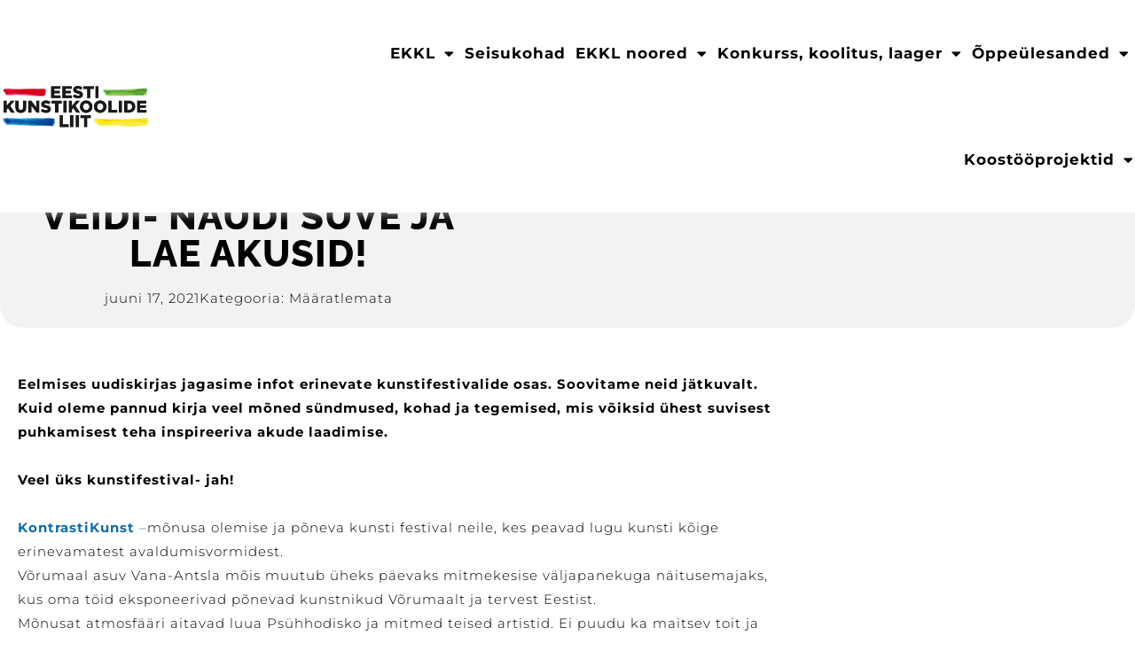

--- FILE ---
content_type: text/html; charset=UTF-8
request_url: https://kunstikoolid.ee/soovitame-soojalt-opetaja-puhka-veidi-naudi-suve-ja-kultuuri/
body_size: 20377
content:
<!doctype html>
<html lang="et">
<head>
	<meta charset="UTF-8">
	<meta name="viewport" content="width=device-width, initial-scale=1">
	<link rel="profile" href="http://gmpg.org/xfn/11">
	<style id="jetpack-boost-critical-css">@media all{html{line-height:1.15}body{margin:0;font-size:15px;letter-spacing:1px}a{color:#0e6dac}h1{font-size:4.5em;margin:.67em 0}h3{font-size:2em;margin:.67em 0;font-weight:800}b,strong{font-weight:700}p{line-height:1.8;margin:0;padding:0}}.elementor *,.elementor :after,.elementor :before{box-sizing:border-box}.elementor a{box-shadow:none;text-decoration:none}.elementor img{height:auto;max-width:100%;border:none;border-radius:0;box-shadow:none}.elementor-element{--flex-direction:initial;--flex-wrap:initial;--justify-content:initial;--align-items:initial;--align-content:initial;--gap:initial;--flex-basis:initial;--flex-grow:initial;--flex-shrink:initial;--order:initial;--align-self:initial;flex-basis:var(--flex-basis);flex-grow:var(--flex-grow);flex-shrink:var(--flex-shrink);order:var(--order);align-self:var(--align-self)}.elementor-element:where(.e-con-full,.elementor-widget){flex-direction:var(--flex-direction);flex-wrap:var(--flex-wrap);justify-content:var(--justify-content);align-items:var(--align-items);align-content:var(--align-content);gap:var(--gap)}.elementor-invisible{visibility:hidden}.elementor-align-center{text-align:center}.elementor-section{position:relative}.elementor-section .elementor-container{display:flex;margin-right:auto;margin-left:auto;position:relative}@media (max-width:1024px){.elementor-section .elementor-container{flex-wrap:wrap}}.elementor-section.elementor-section-boxed>.elementor-container{max-width:1140px}.elementor-section.elementor-section-stretched{position:relative;width:100%}.elementor-widget-wrap{position:relative;width:100%;flex-wrap:wrap;align-content:flex-start}.elementor:not(.elementor-bc-flex-widget) .elementor-widget-wrap{display:flex}.elementor-widget-wrap>.elementor-element{width:100%}.elementor-widget{position:relative}.elementor-widget:not(:last-child){margin-bottom:20px}.elementor-column{position:relative;min-height:1px;display:flex}.elementor-column-gap-default>.elementor-column>.elementor-element-populated{padding:10px}@media (min-width:768px){.elementor-column.elementor-col-50{width:50%}.elementor-column.elementor-col-100{width:100%}}@media (max-width:767px){.elementor-column{width:100%}}ul.elementor-icon-list-items.elementor-inline-items{display:flex;flex-wrap:wrap}ul.elementor-icon-list-items.elementor-inline-items .elementor-inline-item{word-break:break-word}.elementor-grid{display:grid;grid-column-gap:var(--grid-column-gap);grid-row-gap:var(--grid-row-gap)}.elementor-grid .elementor-grid-item{min-width:0}.elementor-grid-3 .elementor-grid{grid-template-columns:repeat(3,1fr)}@media (max-width:1024px){.elementor-grid-tablet-2 .elementor-grid{grid-template-columns:repeat(2,1fr)}}@media (max-width:767px){.elementor-grid-mobile-1 .elementor-grid{grid-template-columns:repeat(1,1fr)}}@media (prefers-reduced-motion:no-preference){html{scroll-behavior:smooth}}.elementor-heading-title{padding:0;margin:0;line-height:1}.elementor .elementor-element ul.elementor-icon-list-items{padding:0}.elementor-widget-image a{display:inline-block}.elementor-widget-image img{vertical-align:middle;display:inline-block}.elementor-nav-menu--main .elementor-nav-menu a{.elementor-nav-menu--main .elementor-nav-menu a{padding:13px 20px}.elementor-nav-menu--main .elementor-nav-menu ul{border-style:solid;border-width:0;padding:0;position:absolute;width:12em}.elementor-nav-menu--layout-horizontal{display:flex}.elementor-nav-menu--layout-horizontal .elementor-nav-menu{display:flex;flex-wrap:wrap}.elementor-nav-menu--layout-horizontal .elementor-nav-menu a{flex-grow:1;white-space:nowrap}.elementor-nav-menu--layout-horizontal .elementor-nav-menu>li{display:flex}.elementor-nav-menu--layout-horizontal .elementor-nav-menu>li ul{top:100%!important}.elementor-nav-menu--layout-horizontal .elementor-nav-menu>li:not(:first-child)>a{margin-inline-start:var(--e-nav-menu-horizontal-menu-item-margin)}.elementor-nav-menu--layout-horizontal .elementor-nav-menu>li:not(:first-child)>ul{left:var(--e-nav-menu-horizontal-menu-item-margin)!important}.elementor-nav-menu--layout-horizontal .elementor-nav-menu>li:not(:last-child)>a{margin-inline-end:var(--e-nav-menu-horizontal-menu-item-margin)}.elementor-nav-menu--layout-horizontal .elementor-nav-menu>li:not(:last-child):after{align-self:center;border-color:var(--e-nav-menu-divider-color,#000);border-left-style:var(--e-nav-menu-divider-style,solid);border-left-width:var(--e-nav-menu-divider-width,2px);content:var(--e-nav-menu-divider-content,none);height:var(--e-nav-menu-divider-height,35%)}.elementor-nav-menu__align-end .elementor-nav-menu{justify-content:flex-end;margin-inline-start:auto}.elementor-widget-nav-menu .elementor-widget-container{display:flex;flex-direction:column}.elementor-nav-menu{position:relative;z-index:2}.elementor-nav-menu:after{clear:both;content:" ";display:block;font:0/0 serif;height:0;overflow:hidden;visibility:hidden}.elementor-nav-menu,.elementor-nav-menu li,.elementor-nav-menu ul{display:block;line-height:normal;list-style:none;margin:0;padding:0}.elementor-nav-menu ul{display:none}.elementor-nav-menu ul ul a{border-left:16px solid transparent}.elementor-nav-menu a,.elementor-nav-menu li{position:relative}.elementor-nav-menu li{border-width:0}.elementor-nav-menu a{align-items:center;display:flex}.elementor-nav-menu a{line-height:20px;padding:10px 20px}.elementor-menu-toggle{align-items:center;background-color:rgba(0,0,0,.05);border:0 solid;border-radius:3px;color:#33373d;display:flex;font-size:var(--nav-menu-icon-size,22px);justify-content:center;padding:.25em}.elementor-menu-toggle:not(.elementor-active) .elementor-menu-toggle__icon--close{display:none}.elementor-nav-menu--dropdown{background-color:#fff;font-size:13px}.elementor-nav-menu--dropdown.elementor-nav-menu__container{margin-top:10px;overflow-x:hidden;overflow-y:auto;transform-origin:top}.elementor-nav-menu--dropdown.elementor-nav-menu__container .elementor-sub-item{font-size:.85em}.elementor-nav-menu--dropdown a{color:#33373d}ul.elementor-nav-menu--dropdown a{border-inline-start:8px solid transparent;text-shadow:none}.elementor-nav-menu--toggle .elementor-menu-toggle:not(.elementor-active)+.elementor-nav-menu__container{max-height:0;overflow:hidden;transform:scaleY(0)}.elementor-nav-menu--stretch .elementor-nav-menu__container.elementor-nav-menu--dropdown{position:absolute;z-index:9997}@media (max-width:1024px){.elementor-nav-menu--dropdown-tablet .elementor-nav-menu--main{display:none}}@media (min-width:1025px){.elementor-nav-menu--dropdown-tablet .elementor-menu-toggle,.elementor-nav-menu--dropdown-tablet .elementor-nav-menu--dropdown{display:none}.elementor-nav-menu--dropdown-tablet nav.elementor-nav-menu--dropdown.elementor-nav-menu__container{overflow-y:hidden}}.elementor-widget .elementor-icon-list-items.elementor-inline-items .elementor-icon-list-item{margin-right:8px;margin-left:8px}.elementor-widget .elementor-icon-list-items.elementor-inline-items .elementor-icon-list-item:after{width:auto;left:auto;right:auto;position:relative;height:100%;border-top:0;border-bottom:0;border-right:0;border-left-width:1px;border-style:solid;right:-8px}.elementor-widget .elementor-icon-list-items{list-style-type:none;margin:0;padding:0}.elementor-widget .elementor-icon-list-item{margin:0;padding:0;position:relative}.elementor-widget .elementor-icon-list-item:after{position:absolute;bottom:0;width:100%}.elementor-widget .elementor-icon-list-item,.elementor-widget .elementor-icon-list-item a{display:flex;font-size:inherit;align-items:var(--icon-vertical-align,center)}.elementor-widget.elementor-align-center .elementor-icon-list-item,.elementor-widget.elementor-align-center .elementor-icon-list-item a{justify-content:center}.elementor-widget.elementor-align-center .elementor-icon-list-item:after{margin:auto}.elementor-widget.elementor-align-center .elementor-inline-items{justify-content:center}.elementor-widget:not(.elementor-align-right) .elementor-icon-list-item:after{left:0}.elementor-widget:not(.elementor-align-left) .elementor-icon-list-item:after{right:0}@media (min-width:-1){.elementor-widget:not(.elementor-widescreen-align-right) .elementor-icon-list-item:after{left:0}.elementor-widget:not(.elementor-widescreen-align-left) .elementor-icon-list-item:after{right:0}}@media (max-width:-1){.elementor-widget:not(.elementor-laptop-align-right) .elementor-icon-list-item:after{left:0}.elementor-widget:not(.elementor-laptop-align-left) .elementor-icon-list-item:after{right:0}}@media (max-width:-1){.elementor-widget:not(.elementor-tablet_extra-align-right) .elementor-icon-list-item:after{left:0}.elementor-widget:not(.elementor-tablet_extra-align-left) .elementor-icon-list-item:after{right:0}}@media (max-width:1024px){.elementor-widget:not(.elementor-tablet-align-right) .elementor-icon-list-item:after{left:0}.elementor-widget:not(.elementor-tablet-align-left) .elementor-icon-list-item:after{right:0}}@media (max-width:-1){.elementor-widget:not(.elementor-mobile_extra-align-right) .elementor-icon-list-item:after{left:0}.elementor-widget:not(.elementor-mobile_extra-align-left) .elementor-icon-list-item:after{right:0}}@media (max-width:767px){.elementor-widget:not(.elementor-mobile-align-right) .elementor-icon-list-item:after{left:0}.elementor-widget:not(.elementor-mobile-align-left) .elementor-icon-list-item:after{right:0}}.elementor-widget-post-info.elementor-align-center .elementor-icon-list-item:after{margin:initial}.elementor-icon-list-items .elementor-icon-list-item .elementor-icon-list-text{display:inline-block}.elementor-icon-list-items .elementor-icon-list-item .elementor-icon-list-text a,.elementor-icon-list-items .elementor-icon-list-item .elementor-icon-list-text span{display:inline}.fa-angle-left:before{content:""}.fa-angle-right:before{content:""}.fa{font-family:"Font Awesome 5 Free";font-weight:900}.elementor-post-navigation .post-navigation__arrow-wrapper{color:#d5d8dc}.elementor-post-navigation .post-navigation__arrow-wrapper.post-navigation__arrow-prev{font-size:30px;padding-inline-end:15px}.elementor-post-navigation .post-navigation__arrow-wrapper.post-navigation__arrow-next{font-size:30px;padding-inline-start:15px}.elementor-post-navigation .post-navigation__arrow-wrapper i{transform:translateY(-5%)}.elementor-post-navigation .elementor-post-navigation__link__next,.elementor-post-navigation .elementor-post-navigation__link__prev{overflow:hidden}.elementor-post-navigation .elementor-post-navigation__link a{align-items:center;display:flex;max-width:100%}.elementor-post-navigation .post-navigation__next--label,.elementor-post-navigation .post-navigation__prev--label{font-size:.8em;text-transform:uppercase}.elementor-post-navigation .post-navigation__next--title,.elementor-post-navigation .post-navigation__prev--title{font-size:.7em}.elementor-post-navigation .post-navigation__next--label,.elementor-post-navigation .post-navigation__next--title,.elementor-post-navigation .post-navigation__prev--label,.elementor-post-navigation .post-navigation__prev--title{overflow:hidden;text-overflow:ellipsis}.elementor-post-navigation span.elementor-post-navigation__link__next{text-align:end}.elementor-post-navigation span.elementor-post-navigation__link__next,.elementor-post-navigation span.elementor-post-navigation__link__prev{display:flex;flex-direction:column}.elementor-post-navigation .elementor-post-navigation__link{overflow:hidden;text-overflow:ellipsis;white-space:nowrap;width:calc(50% - 1px/2)}.elementor-post-navigation .elementor-post-navigation__next{text-align:end}.elementor-post-navigation .elementor-post-navigation__next a{justify-content:flex-end}.elementor-posts-container .elementor-post__excerpt{flex-grow:var(--read-more-alignment,0)}.elementor-posts .elementor-post{flex-direction:column}.elementor-posts .elementor-post__title{font-size:18px;margin:0}.elementor-posts .elementor-post__excerpt{margin-bottom:10px}.elementor-posts .elementor-post__excerpt p{color:#777;font-size:14px;line-height:1.5em;margin:0}.elementor-posts .elementor-post__text{display:var(--item-display,block);flex-direction:column;flex-grow:1}.elementor-posts .elementor-post__meta-data{color:#adadad;font-size:12px;line-height:1.3em;margin-bottom:13px}.elementor-posts .elementor-post__read-more{align-self:flex-start;font-size:12px;font-weight:700}.elementor-posts--align-left .elementor-post{text-align:left}.elementor-posts .elementor-post{display:flex}.elementor-posts .elementor-post__card{background-color:#fff;border:0 solid #69727d;border-radius:3px;display:flex;flex-direction:column;min-height:100%;overflow:hidden;position:relative;width:100%}.elementor-posts .elementor-post__card .elementor-post__text{margin-bottom:0;margin-top:20px;padding:0 30px}.elementor-posts .elementor-post__card .elementor-post__read-more{display:inline-block;margin-bottom:20px}.elementor-posts .elementor-post__card .elementor-post__meta-data{border-top:1px solid #eaeaea;margin-bottom:0;padding:15px 30px}.elementor-posts .elementor-post__card .elementor-post__title{font-size:21px}.elementor-posts .elementor-post__card .elementor-post__excerpt{line-height:1.7}.elementor-posts .elementor-post__card .elementor-post__excerpt,.elementor-posts .elementor-post__card .elementor-post__title{margin-bottom:25px}.elementor-posts .elementor-post__card .elementor-post__read-more{text-transform:uppercase}[class*=" eicon-"]{display:inline-block;font-family:eicons;font-size:inherit;font-weight:400;font-style:normal;font-variant:normal;line-height:1;text-rendering:auto;-webkit-font-smoothing:antialiased;-moz-osx-font-smoothing:grayscale}.eicon-menu-bar:before{content:""}.eicon-close:before{content:""}.elementor-section.elementor-section-boxed>.elementor-container{max-width:1100px}.elementor-widget:not(:last-child){margin-block-end:20px}@media (max-width:1024px){.elementor-section.elementor-section-boxed>.elementor-container{max-width:1024px}}@media (max-width:767px){.elementor-section.elementor-section-boxed>.elementor-container{max-width:767px}}.fa-angle-left:before{content:""}.fa-angle-right:before{content:""}@font-face{font-family:"Font Awesome 5 Free";font-style:normal;font-weight:400;font-display:block}@font-face{font-family:"Font Awesome 5 Free";font-style:normal;font-weight:900;font-display:block}.fa{font-family:"Font Awesome 5 Free"}.fa{font-weight:900}.elementor-gallery-item{border:solid var(--image-border-width) var(--image-border-color);border-radius:var(--image-border-radius);display:block;overflow:hidden;position:relative;text-decoration:none}.elementor-gallery-item__overlay{height:100%;left:0;position:absolute;top:0;width:100%}.elementor-gallery-item__overlay{mix-blend-mode:var(--overlay-mix-blend-mode)}.e-gallery-image{background-position:center center;background-size:cover;width:100%;transform-origin:center top}.elementor-widget-text-editor{color:var(--e-global-color-text);font-family:var(--e-global-typography-text-font-family),Sans-serif;font-weight:var(--e-global-typography-text-font-weight)}.elementor-7 .elementor-element.elementor-element-3bda3342:not(.elementor-motion-effects-element-type-background){background-color:#fff}.elementor-7 .elementor-element.elementor-element-3bda3342{box-shadow:0 3px 10px 0 rgba(242,242,242,.53)}.elementor-7 .elementor-element.elementor-element-5feb292{text-align:left}.elementor-7 .elementor-element.elementor-element-5feb292 img{width:438px;max-width:84%;height:47px}.elementor-widget-nav-menu .elementor-nav-menu .elementor-item{font-family:var(--e-global-typography-primary-font-family),Sans-serif}.elementor-widget-nav-menu .elementor-nav-menu--main .elementor-item{color:var(--e-global-color-text);fill:var(--e-global-color-text)}.elementor-widget-nav-menu .elementor-nav-menu--main:not(.e--pointer-framed) .elementor-item:after,.elementor-widget-nav-menu .elementor-nav-menu--main:not(.e--pointer-framed) .elementor-item:before{background-color:var(--e-global-color-accent)}.elementor-widget-nav-menu{--e-nav-menu-divider-color:var(--e-global-color-text)}.elementor-widget-nav-menu .elementor-nav-menu--dropdown .elementor-item,.elementor-widget-nav-menu .elementor-nav-menu--dropdown .elementor-sub-item{font-family:var(--e-global-typography-accent-font-family),Sans-serif;font-weight:var(--e-global-typography-accent-font-weight)}.elementor-7 .elementor-element.elementor-element-3a03d755 .elementor-menu-toggle{margin-left:auto;background-color:rgba(0,0,0,0);border-width:0;border-radius:0}.elementor-7 .elementor-element.elementor-element-3a03d755 .elementor-nav-menu .elementor-item{font-size:17px;font-weight:700}.elementor-7 .elementor-element.elementor-element-3a03d755 .elementor-nav-menu--main .elementor-item{color:#000;fill:#000000;padding-left:0;padding-right:0;padding-top:50px;padding-bottom:50px}.elementor-7 .elementor-element.elementor-element-3a03d755 .elementor-nav-menu--main:not(.e--pointer-framed) .elementor-item:after,.elementor-7 .elementor-element.elementor-element-3a03d755 .elementor-nav-menu--main:not(.e--pointer-framed) .elementor-item:before{background-color:#f2f2f2}.elementor-7 .elementor-element.elementor-element-3a03d755{--e-nav-menu-horizontal-menu-item-margin:calc(14px/2);--nav-menu-icon-size:37px}.elementor-7 .elementor-element.elementor-element-3a03d755 .elementor-menu-toggle,.elementor-7 .elementor-element.elementor-element-3a03d755 .elementor-nav-menu--dropdown a{color:#000}.elementor-7 .elementor-element.elementor-element-3a03d755 .elementor-nav-menu--dropdown{background-color:#f2f2f2}.elementor-7 .elementor-element.elementor-element-3a03d755 .elementor-nav-menu--dropdown .elementor-item,.elementor-7 .elementor-element.elementor-element-3a03d755 .elementor-nav-menu--dropdown .elementor-sub-item{font-size:15px}.elementor-7 .elementor-element.elementor-element-3a03d755 div.elementor-menu-toggle{color:#000}.elementor-location-header:before{content:"";display:table;clear:both}@media (min-width:768px){.elementor-7 .elementor-element.elementor-element-589f6c29{width:20.455%}.elementor-7 .elementor-element.elementor-element-3ea7c22c{width:79.545%}}@media (max-width:1024px){.elementor-7 .elementor-element.elementor-element-3bda3342{padding:30px 20px 30px 20px}.elementor-7 .elementor-element.elementor-element-3a03d755 .elementor-nav-menu--main>.elementor-nav-menu>li>.elementor-nav-menu--dropdown,.elementor-7 .elementor-element.elementor-element-3a03d755 .elementor-nav-menu__container.elementor-nav-menu--dropdown{margin-top:45px!important}}@media (max-width:767px){.elementor-7 .elementor-element.elementor-element-3bda3342{padding:10px 10px 10px 10px}.elementor-7 .elementor-element.elementor-element-589f6c29{width:50%}.elementor-7 .elementor-element.elementor-element-5feb292 img{width:85%;max-width:85%}.elementor-7 .elementor-element.elementor-element-3ea7c22c{width:50%}.elementor-7 .elementor-element.elementor-element-3a03d755 .elementor-nav-menu--dropdown .elementor-item,.elementor-7 .elementor-element.elementor-element-3a03d755 .elementor-nav-menu--dropdown .elementor-sub-item{font-size:19px;letter-spacing:2px}.elementor-7 .elementor-element.elementor-element-3a03d755 .elementor-nav-menu--dropdown a{padding-top:18px;padding-bottom:18px}.elementor-7 .elementor-element.elementor-element-3a03d755 .elementor-nav-menu--main>.elementor-nav-menu>li>.elementor-nav-menu--dropdown,.elementor-7 .elementor-element.elementor-element-3a03d755 .elementor-nav-menu__container.elementor-nav-menu--dropdown{margin-top:0!important}}.elementor-location-header:before{content:"";display:table;clear:both}.elementor-185 .elementor-element.elementor-element-7938bc04{border-radius:0 0 0 0}.elementor-185 .elementor-element.elementor-element-7938bc04{margin-top:0;margin-bottom:0;padding:10px 30px 15px 30px}.elementor-185 .elementor-element.elementor-element-58efc515.elementor-column.elementor-element[data-element_type=column]>.elementor-widget-wrap.elementor-element-populated{align-content:flex-start;align-items:flex-start}.elementor-widget-heading .elementor-heading-title{color:var(--e-global-color-primary);font-family:var(--e-global-typography-primary-font-family),Sans-serif}.elementor-185 .elementor-element.elementor-element-24bf645b{text-align:center}.elementor-185 .elementor-element.elementor-element-24bf645b .elementor-heading-title{color:#000;font-family:Raleway,Sans-serif;font-size:42px;font-weight:800;text-transform:uppercase}.elementor-widget-post-info .elementor-icon-list-item:not(:last-child):after{border-color:var(--e-global-color-text)}.elementor-widget-post-info .elementor-icon-list-text,.elementor-widget-post-info .elementor-icon-list-text a{color:var(--e-global-color-secondary)}.elementor-widget-post-info .elementor-icon-list-item{font-family:var(--e-global-typography-text-font-family),Sans-serif;font-weight:var(--e-global-typography-text-font-weight)}.elementor-185 .elementor-element.elementor-element-0d2d0f1 .elementor-icon-list-text,.elementor-185 .elementor-element.elementor-element-0d2d0f1 .elementor-icon-list-text a{color:#000}.elementor-185 .elementor-element.elementor-element-43b67863>.elementor-container{max-width:900px}.elementor-185 .elementor-element.elementor-element-43b67863{padding:30px 0 50px 0}.elementor-widget-theme-post-content{color:var(--e-global-color-text);font-family:var(--e-global-typography-text-font-family),Sans-serif;font-weight:var(--e-global-typography-text-font-weight)}.elementor-185 .elementor-element.elementor-element-f079495{line-height:1.8em}.elementor-185 .elementor-element.elementor-element-2d8d72e:not(.elementor-motion-effects-element-type-background){background-color:#f2f2f2}.elementor-185 .elementor-element.elementor-element-2d8d72e{padding:20px 20px 20px 20px}.elementor-widget-post-navigation span.post-navigation__prev--label{color:var(--e-global-color-text)}.elementor-widget-post-navigation span.post-navigation__next--label{color:var(--e-global-color-text)}.elementor-widget-post-navigation span.post-navigation__next--label,.elementor-widget-post-navigation span.post-navigation__prev--label{font-family:var(--e-global-typography-secondary-font-family),Sans-serif}.elementor-widget-post-navigation span.post-navigation__next--title,.elementor-widget-post-navigation span.post-navigation__prev--title{color:var(--e-global-color-secondary);font-family:var(--e-global-typography-secondary-font-family),Sans-serif}.elementor-185 .elementor-element.elementor-element-1995a6d span.post-navigation__next--label,.elementor-185 .elementor-element.elementor-element-1995a6d span.post-navigation__prev--label{font-size:15px;font-weight:800;letter-spacing:4.3px}.elementor-185 .elementor-element.elementor-element-1995a6d span.post-navigation__next--title,.elementor-185 .elementor-element.elementor-element-1995a6d span.post-navigation__prev--title{color:#0050b2;font-size:17px;font-weight:500;letter-spacing:-.3px}.elementor-185 .elementor-element.elementor-element-15e85c5{padding:20px 20px 20px 20px}.elementor-widget-posts .elementor-post__title,.elementor-widget-posts .elementor-post__title a{color:var(--e-global-color-secondary);font-family:var(--e-global-typography-primary-font-family),Sans-serif}.elementor-widget-posts .elementor-post__meta-data{font-family:var(--e-global-typography-secondary-font-family),Sans-serif}.elementor-widget-posts .elementor-post__excerpt p{font-family:var(--e-global-typography-text-font-family),Sans-serif;font-weight:var(--e-global-typography-text-font-weight)}.elementor-widget-posts .elementor-post__read-more{color:var(--e-global-color-accent)}.elementor-widget-posts a.elementor-post__read-more{font-family:var(--e-global-typography-accent-font-family),Sans-serif;font-weight:var(--e-global-typography-accent-font-weight)}.elementor-185 .elementor-element.elementor-element-3366d69{--grid-row-gap:60px;--grid-column-gap:100px}.elementor-185 .elementor-element.elementor-element-3366d69>.elementor-widget-container{margin:0}.elementor-185 .elementor-element.elementor-element-3366d69 .elementor-post__card{background-color:rgba(255,255,255,0);border-width:0;border-radius:0;padding-top:0;padding-bottom:0}.elementor-185 .elementor-element.elementor-element-3366d69 .elementor-post__text{padding:0 0;margin-bottom:0}.elementor-185 .elementor-element.elementor-element-3366d69 .elementor-post__meta-data{padding:10px 0;color:#3a3a3a;font-family:Montserrat,Sans-serif;font-size:14px;font-weight:600;text-transform:uppercase}.elementor-185 .elementor-element.elementor-element-3366d69 .elementor-post__card .elementor-post__meta-data{border-top-color:#e0e0e0}.elementor-185 .elementor-element.elementor-element-3366d69 .elementor-post__title,.elementor-185 .elementor-element.elementor-element-3366d69 .elementor-post__title a{color:#000;font-family:Montserrat,Sans-serif;font-size:22px;font-weight:700}.elementor-185 .elementor-element.elementor-element-3366d69 .elementor-post__title{margin-bottom:15px}.elementor-185 .elementor-element.elementor-element-3366d69 .elementor-post__excerpt p{color:#3a3a3a;font-family:Montserrat,Sans-serif;font-size:16px;font-weight:300}.elementor-185 .elementor-element.elementor-element-3366d69 .elementor-post__excerpt{margin-bottom:10px}.elementor-185 .elementor-element.elementor-element-3366d69 .elementor-post__read-more{margin-bottom:0}@media (max-width:1024px){.elementor-185 .elementor-element.elementor-element-3366d69>.elementor-widget-container{margin:0}.elementor-185 .elementor-element.elementor-element-3366d69 .elementor-post__title,.elementor-185 .elementor-element.elementor-element-3366d69 .elementor-post__title a{font-size:16px}}@media (max-width:767px){.elementor-185 .elementor-element.elementor-element-7938bc04{border-radius:0 0 0 0}.elementor-185 .elementor-element.elementor-element-7938bc04{margin-top:0;margin-bottom:0}.elementor-185 .elementor-element.elementor-element-24bf645b>.elementor-widget-container{margin:20px 0 0 0;padding:0;border-radius:0 0 0 0}.elementor-185 .elementor-element.elementor-element-24bf645b{z-index:0;text-align:center}.elementor-185 .elementor-element.elementor-element-24bf645b .elementor-heading-title{font-size:23px}}.elementor-185 .elementor-element.elementor-element-7938bc04{border-radius:25px;-moz-border-radius:25px;-webkit-border-radius:25px}.elementor-11285 .elementor-element.elementor-element-254ab51{--spacer-size:50px}.elementor-11271 .elementor-element.elementor-element-b4c117b{--spacer-size:23px}.elementor-11195 .elementor-element.elementor-element-07003eb{--spacer-size:50px}.elementor-11176 .elementor-element.elementor-element-3cf4d87{--spacer-size:50px}.elementor-widget-text-editor{color:var(--e-global-color-text);font-family:var(--e-global-typography-text-font-family),Sans-serif;font-weight:var(--e-global-typography-text-font-weight)}</style><meta name='robots' content='index, follow, max-image-preview:large, max-snippet:-1, max-video-preview:-1' />
	<style>img:is([sizes="auto" i], [sizes^="auto," i]) { contain-intrinsic-size: 3000px 1500px }</style>
	
	<!-- This site is optimized with the Yoast SEO plugin v26.7 - https://yoast.com/wordpress/plugins/seo/ -->
	<title>Soovitame soojalt: Õpetaja puhka veidi- naudi suve ja lae akusid! - Eesti Kunstikoolide Liit</title>
	<link rel="canonical" href="https://kunstikoolid.ee/soovitame-soojalt-opetaja-puhka-veidi-naudi-suve-ja-kultuuri/" />
	<meta property="og:locale" content="et_EE" />
	<meta property="og:type" content="article" />
	<meta property="og:title" content="Soovitame soojalt: Õpetaja puhka veidi- naudi suve ja lae akusid! - Eesti Kunstikoolide Liit" />
	<meta property="og:description" content="Eelmises uudiskirjas jagasime infot erinevate kunstifestivalide osas. Soovitame neid jätkuvalt. Kuid oleme pannud kirja veel mõned sündmused, kohad ja tegemised, mis võiksid ühest suvisest puhkamisest teha inspireeriva akude laadimise.   Veel üks kunstifestival- jah!   KontrastiKunst &#8211;mõnusa olemise ja põneva kunsti festival neile, kes peavad lugu kunsti kõige erinevamatest avaldumisvormidest.Võrumaal asuv Vana-Antsla mõis muutub üheks [&hellip;]" />
	<meta property="og:url" content="https://kunstikoolid.ee/soovitame-soojalt-opetaja-puhka-veidi-naudi-suve-ja-kultuuri/" />
	<meta property="og:site_name" content="Eesti Kunstikoolide Liit" />
	<meta property="article:published_time" content="2021-06-17T20:28:01+00:00" />
	<meta property="article:modified_time" content="2021-06-17T21:16:07+00:00" />
	<meta property="og:image" content="https://kunstikoolid.ee/wp-content/uploads/2021/05/IMG_0055-1-scaled.jpg" />
	<meta property="og:image:width" content="2560" />
	<meta property="og:image:height" content="1719" />
	<meta property="og:image:type" content="image/jpeg" />
	<meta name="author" content="Kea" />
	<meta name="twitter:card" content="summary_large_image" />
	<meta name="twitter:label1" content="Written by" />
	<meta name="twitter:data1" content="Kea" />
	<meta name="twitter:label2" content="Est. reading time" />
	<meta name="twitter:data2" content="2 minutit" />
	<script type="application/ld+json" class="yoast-schema-graph">{"@context":"https://schema.org","@graph":[{"@type":"Article","@id":"https://kunstikoolid.ee/soovitame-soojalt-opetaja-puhka-veidi-naudi-suve-ja-kultuuri/#article","isPartOf":{"@id":"https://kunstikoolid.ee/soovitame-soojalt-opetaja-puhka-veidi-naudi-suve-ja-kultuuri/"},"author":{"name":"Kea","@id":"https://kunstikoolid.ee/#/schema/person/9e4d6891147b7c8fa885cee2db91a598"},"headline":"Soovitame soojalt: Õpetaja puhka veidi- naudi suve ja lae akusid!","datePublished":"2021-06-17T20:28:01+00:00","dateModified":"2021-06-17T21:16:07+00:00","mainEntityOfPage":{"@id":"https://kunstikoolid.ee/soovitame-soojalt-opetaja-puhka-veidi-naudi-suve-ja-kultuuri/"},"wordCount":296,"inLanguage":"et"},{"@type":"WebPage","@id":"https://kunstikoolid.ee/soovitame-soojalt-opetaja-puhka-veidi-naudi-suve-ja-kultuuri/","url":"https://kunstikoolid.ee/soovitame-soojalt-opetaja-puhka-veidi-naudi-suve-ja-kultuuri/","name":"Soovitame soojalt: Õpetaja puhka veidi- naudi suve ja lae akusid! - Eesti Kunstikoolide Liit","isPartOf":{"@id":"https://kunstikoolid.ee/#website"},"datePublished":"2021-06-17T20:28:01+00:00","dateModified":"2021-06-17T21:16:07+00:00","author":{"@id":"https://kunstikoolid.ee/#/schema/person/9e4d6891147b7c8fa885cee2db91a598"},"breadcrumb":{"@id":"https://kunstikoolid.ee/soovitame-soojalt-opetaja-puhka-veidi-naudi-suve-ja-kultuuri/#breadcrumb"},"inLanguage":"et","potentialAction":[{"@type":"ReadAction","target":["https://kunstikoolid.ee/soovitame-soojalt-opetaja-puhka-veidi-naudi-suve-ja-kultuuri/"]}]},{"@type":"BreadcrumbList","@id":"https://kunstikoolid.ee/soovitame-soojalt-opetaja-puhka-veidi-naudi-suve-ja-kultuuri/#breadcrumb","itemListElement":[{"@type":"ListItem","position":1,"name":"Home","item":"https://kunstikoolid.ee/"},{"@type":"ListItem","position":2,"name":"Soovitame soojalt: Õpetaja puhka veidi- naudi suve ja lae akusid!"}]},{"@type":"WebSite","@id":"https://kunstikoolid.ee/#website","url":"https://kunstikoolid.ee/","name":"Eesti Kunstikoolide Liit","description":"","potentialAction":[{"@type":"SearchAction","target":{"@type":"EntryPoint","urlTemplate":"https://kunstikoolid.ee/?s={search_term_string}"},"query-input":{"@type":"PropertyValueSpecification","valueRequired":true,"valueName":"search_term_string"}}],"inLanguage":"et"},{"@type":"Person","@id":"https://kunstikoolid.ee/#/schema/person/9e4d6891147b7c8fa885cee2db91a598","name":"Kea","image":{"@type":"ImageObject","inLanguage":"et","@id":"https://kunstikoolid.ee/#/schema/person/image/","url":"https://secure.gravatar.com/avatar/1d096e0c60cc1f637889744d33a267759ae63997df85722d83320d9a6f7df568?s=96&d=mm&r=g","contentUrl":"https://secure.gravatar.com/avatar/1d096e0c60cc1f637889744d33a267759ae63997df85722d83320d9a6f7df568?s=96&d=mm&r=g","caption":"Kea"},"url":"https://kunstikoolid.ee/author/piia/"}]}</script>
	<!-- / Yoast SEO plugin. -->


<link rel="alternate" type="application/rss+xml" title="Eesti Kunstikoolide Liit &raquo; RSS" href="https://kunstikoolid.ee/feed/" />
<link rel="alternate" type="application/rss+xml" title="Eesti Kunstikoolide Liit &raquo; Kommentaaride RSS" href="https://kunstikoolid.ee/comments/feed/" />
<script type="text/javascript">
/* <![CDATA[ */
window._wpemojiSettings = {"baseUrl":"https:\/\/s.w.org\/images\/core\/emoji\/16.0.1\/72x72\/","ext":".png","svgUrl":"https:\/\/s.w.org\/images\/core\/emoji\/16.0.1\/svg\/","svgExt":".svg","source":{"concatemoji":"https:\/\/kunstikoolid.ee\/wp-includes\/js\/wp-emoji-release.min.js?ver=6.8.3"}};
/*! This file is auto-generated */
!function(s,n){var o,i,e;function c(e){try{var t={supportTests:e,timestamp:(new Date).valueOf()};sessionStorage.setItem(o,JSON.stringify(t))}catch(e){}}function p(e,t,n){e.clearRect(0,0,e.canvas.width,e.canvas.height),e.fillText(t,0,0);var t=new Uint32Array(e.getImageData(0,0,e.canvas.width,e.canvas.height).data),a=(e.clearRect(0,0,e.canvas.width,e.canvas.height),e.fillText(n,0,0),new Uint32Array(e.getImageData(0,0,e.canvas.width,e.canvas.height).data));return t.every(function(e,t){return e===a[t]})}function u(e,t){e.clearRect(0,0,e.canvas.width,e.canvas.height),e.fillText(t,0,0);for(var n=e.getImageData(16,16,1,1),a=0;a<n.data.length;a++)if(0!==n.data[a])return!1;return!0}function f(e,t,n,a){switch(t){case"flag":return n(e,"\ud83c\udff3\ufe0f\u200d\u26a7\ufe0f","\ud83c\udff3\ufe0f\u200b\u26a7\ufe0f")?!1:!n(e,"\ud83c\udde8\ud83c\uddf6","\ud83c\udde8\u200b\ud83c\uddf6")&&!n(e,"\ud83c\udff4\udb40\udc67\udb40\udc62\udb40\udc65\udb40\udc6e\udb40\udc67\udb40\udc7f","\ud83c\udff4\u200b\udb40\udc67\u200b\udb40\udc62\u200b\udb40\udc65\u200b\udb40\udc6e\u200b\udb40\udc67\u200b\udb40\udc7f");case"emoji":return!a(e,"\ud83e\udedf")}return!1}function g(e,t,n,a){var r="undefined"!=typeof WorkerGlobalScope&&self instanceof WorkerGlobalScope?new OffscreenCanvas(300,150):s.createElement("canvas"),o=r.getContext("2d",{willReadFrequently:!0}),i=(o.textBaseline="top",o.font="600 32px Arial",{});return e.forEach(function(e){i[e]=t(o,e,n,a)}),i}function t(e){var t=s.createElement("script");t.src=e,t.defer=!0,s.head.appendChild(t)}"undefined"!=typeof Promise&&(o="wpEmojiSettingsSupports",i=["flag","emoji"],n.supports={everything:!0,everythingExceptFlag:!0},e=new Promise(function(e){s.addEventListener("DOMContentLoaded",e,{once:!0})}),new Promise(function(t){var n=function(){try{var e=JSON.parse(sessionStorage.getItem(o));if("object"==typeof e&&"number"==typeof e.timestamp&&(new Date).valueOf()<e.timestamp+604800&&"object"==typeof e.supportTests)return e.supportTests}catch(e){}return null}();if(!n){if("undefined"!=typeof Worker&&"undefined"!=typeof OffscreenCanvas&&"undefined"!=typeof URL&&URL.createObjectURL&&"undefined"!=typeof Blob)try{var e="postMessage("+g.toString()+"("+[JSON.stringify(i),f.toString(),p.toString(),u.toString()].join(",")+"));",a=new Blob([e],{type:"text/javascript"}),r=new Worker(URL.createObjectURL(a),{name:"wpTestEmojiSupports"});return void(r.onmessage=function(e){c(n=e.data),r.terminate(),t(n)})}catch(e){}c(n=g(i,f,p,u))}t(n)}).then(function(e){for(var t in e)n.supports[t]=e[t],n.supports.everything=n.supports.everything&&n.supports[t],"flag"!==t&&(n.supports.everythingExceptFlag=n.supports.everythingExceptFlag&&n.supports[t]);n.supports.everythingExceptFlag=n.supports.everythingExceptFlag&&!n.supports.flag,n.DOMReady=!1,n.readyCallback=function(){n.DOMReady=!0}}).then(function(){return e}).then(function(){var e;n.supports.everything||(n.readyCallback(),(e=n.source||{}).concatemoji?t(e.concatemoji):e.wpemoji&&e.twemoji&&(t(e.twemoji),t(e.wpemoji)))}))}((window,document),window._wpemojiSettings);
/* ]]> */
</script>
<noscript><link rel='stylesheet' id='wp-components-css' href='https://kunstikoolid.ee/wp-includes/css/dist/components/style.min.css?ver=6.8.3' type='text/css' media='all' />
</noscript><link data-media="all" onload="this.media=this.dataset.media; delete this.dataset.media; this.removeAttribute( &#039;onload&#039; );" rel='stylesheet' id='wp-components-css' href='https://kunstikoolid.ee/wp-includes/css/dist/components/style.min.css?ver=6.8.3' type='text/css' media="not all" />
<style id='wp-emoji-styles-inline-css' type='text/css'>

	img.wp-smiley, img.emoji {
		display: inline !important;
		border: none !important;
		box-shadow: none !important;
		height: 1em !important;
		width: 1em !important;
		margin: 0 0.07em !important;
		vertical-align: -0.1em !important;
		background: none !important;
		padding: 0 !important;
	}
</style>
<style id='classic-theme-styles-inline-css' type='text/css'>
/*! This file is auto-generated */
.wp-block-button__link{color:#fff;background-color:#32373c;border-radius:9999px;box-shadow:none;text-decoration:none;padding:calc(.667em + 2px) calc(1.333em + 2px);font-size:1.125em}.wp-block-file__button{background:#32373c;color:#fff;text-decoration:none}
</style>
<style id='smaily-newsletter-block-style-inline-css' type='text/css'>
.wp-block-smaily-newsletter-block-wrapper{border-radius:7px;padding:16px 24px}.wp-block-smaily-newsletter-block-wrapper .smaily-newsletter-block-notice-container{color:var(--wp--preset--color--contrast,#000);display:flex;flex-direction:column;gap:8px;padding-bottom:16px}.wp-block-smaily-newsletter-block-wrapper .smaily-newsletter-block-form-control{box-sizing:border-box;display:flex;flex-direction:column;margin-bottom:8px}.wp-block-smaily-newsletter-block-wrapper .smaily-newsletter-block-form-control label{display:block;font-size:11px;font-weight:500;line-height:1.4;margin-bottom:8px;padding:0;text-transform:uppercase}.wp-block-smaily-newsletter-block-wrapper .smaily-newsletter-block-form-control input{border:1px solid #949494;border-radius:2px;margin:0;outline:2px solid transparent;padding:6px 8px;transition:box-shadow .1s linear}.wp-block-smaily-newsletter-block-wrapper .smaily-newsletter-block-button-submit{border-radius:var(--smaily-subscribe-button-border-radius);justify-content:center;width:var(--smaily-subscribe-button-width)}.wp-block-smaily-newsletter-block-wrapper .smaily-newsletter-block-button-submit,.wp-block-smaily-newsletter-block-wrapper .smaily-newsletter-block-button-submit:hover:not(:disabled){background-color:var(--smaily-subscribe-button-bg-color);color:var(--smaily-subscribe-button-text-color)}

</style>
<style id='smaily-landingpage-block-style-inline-css' type='text/css'>
.smaily-connect-landingpage-block-edit-wrapper{border:3px solid #bdbdbd;border-radius:5px;color:#1d2327;font-family:Manrope,sans-serif;overflow:scroll;padding:20px}.smaily-connect-landingpage-block-edit-wrapper h3{font-size:1.2em;margin-bottom:10px}.smaily-connect-landingpage-block-edit-wrapper a{color:#e91e63!important;font-weight:500}.smaily-connect-landingpage-block-edit-wrapper a:focus{box-shadow:none;outline:none}.smaily-connect-landingpage-block-edit-wrapper a:hover{color:#c21a4f}.smaily-connect-landingpage-block-edit-wrapper>iframe{border:none;height:100%;width:100%}.smaily-connect-landingpage-block-edit-wrapper .smaily-connect-landingpage-block-edit-setup{background-color:#fff;border-radius:5px;display:flex;flex-direction:column;padding:20px}.smaily-connect-landingpage-block-error{color:#721c24}.smaily-connect-landingpage-block-front-wrapper>iframe{border:none!important;height:100%!important;width:100%!important}

</style>
<style id='global-styles-inline-css' type='text/css'>
:root{--wp--preset--aspect-ratio--square: 1;--wp--preset--aspect-ratio--4-3: 4/3;--wp--preset--aspect-ratio--3-4: 3/4;--wp--preset--aspect-ratio--3-2: 3/2;--wp--preset--aspect-ratio--2-3: 2/3;--wp--preset--aspect-ratio--16-9: 16/9;--wp--preset--aspect-ratio--9-16: 9/16;--wp--preset--color--black: #000000;--wp--preset--color--cyan-bluish-gray: #abb8c3;--wp--preset--color--white: #ffffff;--wp--preset--color--pale-pink: #f78da7;--wp--preset--color--vivid-red: #cf2e2e;--wp--preset--color--luminous-vivid-orange: #ff6900;--wp--preset--color--luminous-vivid-amber: #fcb900;--wp--preset--color--light-green-cyan: #7bdcb5;--wp--preset--color--vivid-green-cyan: #00d084;--wp--preset--color--pale-cyan-blue: #8ed1fc;--wp--preset--color--vivid-cyan-blue: #0693e3;--wp--preset--color--vivid-purple: #9b51e0;--wp--preset--gradient--vivid-cyan-blue-to-vivid-purple: linear-gradient(135deg,rgba(6,147,227,1) 0%,rgb(155,81,224) 100%);--wp--preset--gradient--light-green-cyan-to-vivid-green-cyan: linear-gradient(135deg,rgb(122,220,180) 0%,rgb(0,208,130) 100%);--wp--preset--gradient--luminous-vivid-amber-to-luminous-vivid-orange: linear-gradient(135deg,rgba(252,185,0,1) 0%,rgba(255,105,0,1) 100%);--wp--preset--gradient--luminous-vivid-orange-to-vivid-red: linear-gradient(135deg,rgba(255,105,0,1) 0%,rgb(207,46,46) 100%);--wp--preset--gradient--very-light-gray-to-cyan-bluish-gray: linear-gradient(135deg,rgb(238,238,238) 0%,rgb(169,184,195) 100%);--wp--preset--gradient--cool-to-warm-spectrum: linear-gradient(135deg,rgb(74,234,220) 0%,rgb(151,120,209) 20%,rgb(207,42,186) 40%,rgb(238,44,130) 60%,rgb(251,105,98) 80%,rgb(254,248,76) 100%);--wp--preset--gradient--blush-light-purple: linear-gradient(135deg,rgb(255,206,236) 0%,rgb(152,150,240) 100%);--wp--preset--gradient--blush-bordeaux: linear-gradient(135deg,rgb(254,205,165) 0%,rgb(254,45,45) 50%,rgb(107,0,62) 100%);--wp--preset--gradient--luminous-dusk: linear-gradient(135deg,rgb(255,203,112) 0%,rgb(199,81,192) 50%,rgb(65,88,208) 100%);--wp--preset--gradient--pale-ocean: linear-gradient(135deg,rgb(255,245,203) 0%,rgb(182,227,212) 50%,rgb(51,167,181) 100%);--wp--preset--gradient--electric-grass: linear-gradient(135deg,rgb(202,248,128) 0%,rgb(113,206,126) 100%);--wp--preset--gradient--midnight: linear-gradient(135deg,rgb(2,3,129) 0%,rgb(40,116,252) 100%);--wp--preset--font-size--small: 13px;--wp--preset--font-size--medium: 20px;--wp--preset--font-size--large: 36px;--wp--preset--font-size--x-large: 42px;--wp--preset--spacing--20: 0.44rem;--wp--preset--spacing--30: 0.67rem;--wp--preset--spacing--40: 1rem;--wp--preset--spacing--50: 1.5rem;--wp--preset--spacing--60: 2.25rem;--wp--preset--spacing--70: 3.38rem;--wp--preset--spacing--80: 5.06rem;--wp--preset--shadow--natural: 6px 6px 9px rgba(0, 0, 0, 0.2);--wp--preset--shadow--deep: 12px 12px 50px rgba(0, 0, 0, 0.4);--wp--preset--shadow--sharp: 6px 6px 0px rgba(0, 0, 0, 0.2);--wp--preset--shadow--outlined: 6px 6px 0px -3px rgba(255, 255, 255, 1), 6px 6px rgba(0, 0, 0, 1);--wp--preset--shadow--crisp: 6px 6px 0px rgba(0, 0, 0, 1);}:where(.is-layout-flex){gap: 0.5em;}:where(.is-layout-grid){gap: 0.5em;}body .is-layout-flex{display: flex;}.is-layout-flex{flex-wrap: wrap;align-items: center;}.is-layout-flex > :is(*, div){margin: 0;}body .is-layout-grid{display: grid;}.is-layout-grid > :is(*, div){margin: 0;}:where(.wp-block-columns.is-layout-flex){gap: 2em;}:where(.wp-block-columns.is-layout-grid){gap: 2em;}:where(.wp-block-post-template.is-layout-flex){gap: 1.25em;}:where(.wp-block-post-template.is-layout-grid){gap: 1.25em;}.has-black-color{color: var(--wp--preset--color--black) !important;}.has-cyan-bluish-gray-color{color: var(--wp--preset--color--cyan-bluish-gray) !important;}.has-white-color{color: var(--wp--preset--color--white) !important;}.has-pale-pink-color{color: var(--wp--preset--color--pale-pink) !important;}.has-vivid-red-color{color: var(--wp--preset--color--vivid-red) !important;}.has-luminous-vivid-orange-color{color: var(--wp--preset--color--luminous-vivid-orange) !important;}.has-luminous-vivid-amber-color{color: var(--wp--preset--color--luminous-vivid-amber) !important;}.has-light-green-cyan-color{color: var(--wp--preset--color--light-green-cyan) !important;}.has-vivid-green-cyan-color{color: var(--wp--preset--color--vivid-green-cyan) !important;}.has-pale-cyan-blue-color{color: var(--wp--preset--color--pale-cyan-blue) !important;}.has-vivid-cyan-blue-color{color: var(--wp--preset--color--vivid-cyan-blue) !important;}.has-vivid-purple-color{color: var(--wp--preset--color--vivid-purple) !important;}.has-black-background-color{background-color: var(--wp--preset--color--black) !important;}.has-cyan-bluish-gray-background-color{background-color: var(--wp--preset--color--cyan-bluish-gray) !important;}.has-white-background-color{background-color: var(--wp--preset--color--white) !important;}.has-pale-pink-background-color{background-color: var(--wp--preset--color--pale-pink) !important;}.has-vivid-red-background-color{background-color: var(--wp--preset--color--vivid-red) !important;}.has-luminous-vivid-orange-background-color{background-color: var(--wp--preset--color--luminous-vivid-orange) !important;}.has-luminous-vivid-amber-background-color{background-color: var(--wp--preset--color--luminous-vivid-amber) !important;}.has-light-green-cyan-background-color{background-color: var(--wp--preset--color--light-green-cyan) !important;}.has-vivid-green-cyan-background-color{background-color: var(--wp--preset--color--vivid-green-cyan) !important;}.has-pale-cyan-blue-background-color{background-color: var(--wp--preset--color--pale-cyan-blue) !important;}.has-vivid-cyan-blue-background-color{background-color: var(--wp--preset--color--vivid-cyan-blue) !important;}.has-vivid-purple-background-color{background-color: var(--wp--preset--color--vivid-purple) !important;}.has-black-border-color{border-color: var(--wp--preset--color--black) !important;}.has-cyan-bluish-gray-border-color{border-color: var(--wp--preset--color--cyan-bluish-gray) !important;}.has-white-border-color{border-color: var(--wp--preset--color--white) !important;}.has-pale-pink-border-color{border-color: var(--wp--preset--color--pale-pink) !important;}.has-vivid-red-border-color{border-color: var(--wp--preset--color--vivid-red) !important;}.has-luminous-vivid-orange-border-color{border-color: var(--wp--preset--color--luminous-vivid-orange) !important;}.has-luminous-vivid-amber-border-color{border-color: var(--wp--preset--color--luminous-vivid-amber) !important;}.has-light-green-cyan-border-color{border-color: var(--wp--preset--color--light-green-cyan) !important;}.has-vivid-green-cyan-border-color{border-color: var(--wp--preset--color--vivid-green-cyan) !important;}.has-pale-cyan-blue-border-color{border-color: var(--wp--preset--color--pale-cyan-blue) !important;}.has-vivid-cyan-blue-border-color{border-color: var(--wp--preset--color--vivid-cyan-blue) !important;}.has-vivid-purple-border-color{border-color: var(--wp--preset--color--vivid-purple) !important;}.has-vivid-cyan-blue-to-vivid-purple-gradient-background{background: var(--wp--preset--gradient--vivid-cyan-blue-to-vivid-purple) !important;}.has-light-green-cyan-to-vivid-green-cyan-gradient-background{background: var(--wp--preset--gradient--light-green-cyan-to-vivid-green-cyan) !important;}.has-luminous-vivid-amber-to-luminous-vivid-orange-gradient-background{background: var(--wp--preset--gradient--luminous-vivid-amber-to-luminous-vivid-orange) !important;}.has-luminous-vivid-orange-to-vivid-red-gradient-background{background: var(--wp--preset--gradient--luminous-vivid-orange-to-vivid-red) !important;}.has-very-light-gray-to-cyan-bluish-gray-gradient-background{background: var(--wp--preset--gradient--very-light-gray-to-cyan-bluish-gray) !important;}.has-cool-to-warm-spectrum-gradient-background{background: var(--wp--preset--gradient--cool-to-warm-spectrum) !important;}.has-blush-light-purple-gradient-background{background: var(--wp--preset--gradient--blush-light-purple) !important;}.has-blush-bordeaux-gradient-background{background: var(--wp--preset--gradient--blush-bordeaux) !important;}.has-luminous-dusk-gradient-background{background: var(--wp--preset--gradient--luminous-dusk) !important;}.has-pale-ocean-gradient-background{background: var(--wp--preset--gradient--pale-ocean) !important;}.has-electric-grass-gradient-background{background: var(--wp--preset--gradient--electric-grass) !important;}.has-midnight-gradient-background{background: var(--wp--preset--gradient--midnight) !important;}.has-small-font-size{font-size: var(--wp--preset--font-size--small) !important;}.has-medium-font-size{font-size: var(--wp--preset--font-size--medium) !important;}.has-large-font-size{font-size: var(--wp--preset--font-size--large) !important;}.has-x-large-font-size{font-size: var(--wp--preset--font-size--x-large) !important;}
:where(.wp-block-post-template.is-layout-flex){gap: 1.25em;}:where(.wp-block-post-template.is-layout-grid){gap: 1.25em;}
:where(.wp-block-columns.is-layout-flex){gap: 2em;}:where(.wp-block-columns.is-layout-grid){gap: 2em;}
:root :where(.wp-block-pullquote){font-size: 1.5em;line-height: 1.6;}
</style>
<noscript><link rel='stylesheet' id='skelementor-style-css' href='https://kunstikoolid.ee/wp-content/themes/kunstikoolid/style.css?ver=6.8.3' type='text/css' media='all' />
</noscript><link data-media="all" onload="this.media=this.dataset.media; delete this.dataset.media; this.removeAttribute( &#039;onload&#039; );" rel='stylesheet' id='skelementor-style-css' href='https://kunstikoolid.ee/wp-content/themes/kunstikoolid/style.css?ver=6.8.3' type='text/css' media="not all" />
<noscript><link rel='stylesheet' id='elementor-frontend-css' href='https://kunstikoolid.ee/wp-content/plugins/elementor/assets/css/frontend.min.css?ver=3.34.1' type='text/css' media='all' />
</noscript><link data-media="all" onload="this.media=this.dataset.media; delete this.dataset.media; this.removeAttribute( &#039;onload&#039; );" rel='stylesheet' id='elementor-frontend-css' href='https://kunstikoolid.ee/wp-content/plugins/elementor/assets/css/frontend.min.css?ver=3.34.1' type='text/css' media="not all" />
<noscript><link rel='stylesheet' id='widget-image-css' href='https://kunstikoolid.ee/wp-content/plugins/elementor/assets/css/widget-image.min.css?ver=3.34.1' type='text/css' media='all' />
</noscript><link data-media="all" onload="this.media=this.dataset.media; delete this.dataset.media; this.removeAttribute( &#039;onload&#039; );" rel='stylesheet' id='widget-image-css' href='https://kunstikoolid.ee/wp-content/plugins/elementor/assets/css/widget-image.min.css?ver=3.34.1' type='text/css' media="not all" />
<noscript><link rel='stylesheet' id='widget-nav-menu-css' href='https://kunstikoolid.ee/wp-content/plugins/elementor-pro/assets/css/widget-nav-menu.min.css?ver=3.34.0' type='text/css' media='all' />
</noscript><link data-media="all" onload="this.media=this.dataset.media; delete this.dataset.media; this.removeAttribute( &#039;onload&#039; );" rel='stylesheet' id='widget-nav-menu-css' href='https://kunstikoolid.ee/wp-content/plugins/elementor-pro/assets/css/widget-nav-menu.min.css?ver=3.34.0' type='text/css' media="not all" />
<noscript><link rel='stylesheet' id='e-sticky-css' href='https://kunstikoolid.ee/wp-content/plugins/elementor-pro/assets/css/modules/sticky.min.css?ver=3.34.0' type='text/css' media='all' />
</noscript><link data-media="all" onload="this.media=this.dataset.media; delete this.dataset.media; this.removeAttribute( &#039;onload&#039; );" rel='stylesheet' id='e-sticky-css' href='https://kunstikoolid.ee/wp-content/plugins/elementor-pro/assets/css/modules/sticky.min.css?ver=3.34.0' type='text/css' media="not all" />
<noscript><link rel='stylesheet' id='e-animation-fadeIn-css' href='https://kunstikoolid.ee/wp-content/plugins/elementor/assets/lib/animations/styles/fadeIn.min.css?ver=3.34.1' type='text/css' media='all' />
</noscript><link data-media="all" onload="this.media=this.dataset.media; delete this.dataset.media; this.removeAttribute( &#039;onload&#039; );" rel='stylesheet' id='e-animation-fadeIn-css' href='https://kunstikoolid.ee/wp-content/plugins/elementor/assets/lib/animations/styles/fadeIn.min.css?ver=3.34.1' type='text/css' media="not all" />
<noscript><link rel='stylesheet' id='widget-icon-list-css' href='https://kunstikoolid.ee/wp-content/plugins/elementor/assets/css/widget-icon-list.min.css?ver=3.34.1' type='text/css' media='all' />
</noscript><link data-media="all" onload="this.media=this.dataset.media; delete this.dataset.media; this.removeAttribute( &#039;onload&#039; );" rel='stylesheet' id='widget-icon-list-css' href='https://kunstikoolid.ee/wp-content/plugins/elementor/assets/css/widget-icon-list.min.css?ver=3.34.1' type='text/css' media="not all" />
<noscript><link rel='stylesheet' id='widget-heading-css' href='https://kunstikoolid.ee/wp-content/plugins/elementor/assets/css/widget-heading.min.css?ver=3.34.1' type='text/css' media='all' />
</noscript><link data-media="all" onload="this.media=this.dataset.media; delete this.dataset.media; this.removeAttribute( &#039;onload&#039; );" rel='stylesheet' id='widget-heading-css' href='https://kunstikoolid.ee/wp-content/plugins/elementor/assets/css/widget-heading.min.css?ver=3.34.1' type='text/css' media="not all" />
<noscript><link rel='stylesheet' id='widget-post-info-css' href='https://kunstikoolid.ee/wp-content/plugins/elementor-pro/assets/css/widget-post-info.min.css?ver=3.34.0' type='text/css' media='all' />
</noscript><link data-media="all" onload="this.media=this.dataset.media; delete this.dataset.media; this.removeAttribute( &#039;onload&#039; );" rel='stylesheet' id='widget-post-info-css' href='https://kunstikoolid.ee/wp-content/plugins/elementor-pro/assets/css/widget-post-info.min.css?ver=3.34.0' type='text/css' media="not all" />
<noscript><link rel='stylesheet' id='elementor-icons-shared-0-css' href='https://kunstikoolid.ee/wp-content/plugins/elementor/assets/lib/font-awesome/css/fontawesome.min.css?ver=5.15.3' type='text/css' media='all' />
</noscript><link data-media="all" onload="this.media=this.dataset.media; delete this.dataset.media; this.removeAttribute( &#039;onload&#039; );" rel='stylesheet' id='elementor-icons-shared-0-css' href='https://kunstikoolid.ee/wp-content/plugins/elementor/assets/lib/font-awesome/css/fontawesome.min.css?ver=5.15.3' type='text/css' media="not all" />
<noscript><link rel='stylesheet' id='elementor-icons-fa-regular-css' href='https://kunstikoolid.ee/wp-content/plugins/elementor/assets/lib/font-awesome/css/regular.min.css?ver=5.15.3' type='text/css' media='all' />
</noscript><link data-media="all" onload="this.media=this.dataset.media; delete this.dataset.media; this.removeAttribute( &#039;onload&#039; );" rel='stylesheet' id='elementor-icons-fa-regular-css' href='https://kunstikoolid.ee/wp-content/plugins/elementor/assets/lib/font-awesome/css/regular.min.css?ver=5.15.3' type='text/css' media="not all" />
<noscript><link rel='stylesheet' id='elementor-icons-fa-solid-css' href='https://kunstikoolid.ee/wp-content/plugins/elementor/assets/lib/font-awesome/css/solid.min.css?ver=5.15.3' type='text/css' media='all' />
</noscript><link data-media="all" onload="this.media=this.dataset.media; delete this.dataset.media; this.removeAttribute( &#039;onload&#039; );" rel='stylesheet' id='elementor-icons-fa-solid-css' href='https://kunstikoolid.ee/wp-content/plugins/elementor/assets/lib/font-awesome/css/solid.min.css?ver=5.15.3' type='text/css' media="not all" />
<noscript><link rel='stylesheet' id='widget-post-navigation-css' href='https://kunstikoolid.ee/wp-content/plugins/elementor-pro/assets/css/widget-post-navigation.min.css?ver=3.34.0' type='text/css' media='all' />
</noscript><link data-media="all" onload="this.media=this.dataset.media; delete this.dataset.media; this.removeAttribute( &#039;onload&#039; );" rel='stylesheet' id='widget-post-navigation-css' href='https://kunstikoolid.ee/wp-content/plugins/elementor-pro/assets/css/widget-post-navigation.min.css?ver=3.34.0' type='text/css' media="not all" />
<noscript><link rel='stylesheet' id='widget-posts-css' href='https://kunstikoolid.ee/wp-content/plugins/elementor-pro/assets/css/widget-posts.min.css?ver=3.34.0' type='text/css' media='all' />
</noscript><link data-media="all" onload="this.media=this.dataset.media; delete this.dataset.media; this.removeAttribute( &#039;onload&#039; );" rel='stylesheet' id='widget-posts-css' href='https://kunstikoolid.ee/wp-content/plugins/elementor-pro/assets/css/widget-posts.min.css?ver=3.34.0' type='text/css' media="not all" />
<noscript><link rel='stylesheet' id='elementor-icons-css' href='https://kunstikoolid.ee/wp-content/plugins/elementor/assets/lib/eicons/css/elementor-icons.min.css?ver=5.45.0' type='text/css' media='all' />
</noscript><link data-media="all" onload="this.media=this.dataset.media; delete this.dataset.media; this.removeAttribute( &#039;onload&#039; );" rel='stylesheet' id='elementor-icons-css' href='https://kunstikoolid.ee/wp-content/plugins/elementor/assets/lib/eicons/css/elementor-icons.min.css?ver=5.45.0' type='text/css' media="not all" />
<noscript><link rel='stylesheet' id='elementor-post-865-css' href='https://kunstikoolid.ee/wp-content/uploads/elementor/css/post-865.css?ver=1767941569' type='text/css' media='all' />
</noscript><link data-media="all" onload="this.media=this.dataset.media; delete this.dataset.media; this.removeAttribute( &#039;onload&#039; );" rel='stylesheet' id='elementor-post-865-css' href='https://kunstikoolid.ee/wp-content/uploads/elementor/css/post-865.css?ver=1767941569' type='text/css' media="not all" />
<noscript><link rel='stylesheet' id='smaily-connect-elementor-newsletter-widget-css' href='https://kunstikoolid.ee/wp-content/plugins/smaily-connect/integrations/elementor/assets/css/newsletter-widget.css?ver=1.6.0' type='text/css' media='all' />
</noscript><link data-media="all" onload="this.media=this.dataset.media; delete this.dataset.media; this.removeAttribute( &#039;onload&#039; );" rel='stylesheet' id='smaily-connect-elementor-newsletter-widget-css' href='https://kunstikoolid.ee/wp-content/plugins/smaily-connect/integrations/elementor/assets/css/newsletter-widget.css?ver=1.6.0' type='text/css' media="not all" />
<noscript><link rel='stylesheet' id='font-awesome-5-all-css' href='https://kunstikoolid.ee/wp-content/plugins/elementor/assets/lib/font-awesome/css/all.min.css?ver=3.34.1' type='text/css' media='all' />
</noscript><link data-media="all" onload="this.media=this.dataset.media; delete this.dataset.media; this.removeAttribute( &#039;onload&#039; );" rel='stylesheet' id='font-awesome-5-all-css' href='https://kunstikoolid.ee/wp-content/plugins/elementor/assets/lib/font-awesome/css/all.min.css?ver=3.34.1' type='text/css' media="not all" />
<noscript><link rel='stylesheet' id='font-awesome-4-shim-css' href='https://kunstikoolid.ee/wp-content/plugins/elementor/assets/lib/font-awesome/css/v4-shims.min.css?ver=3.34.1' type='text/css' media='all' />
</noscript><link data-media="all" onload="this.media=this.dataset.media; delete this.dataset.media; this.removeAttribute( &#039;onload&#039; );" rel='stylesheet' id='font-awesome-4-shim-css' href='https://kunstikoolid.ee/wp-content/plugins/elementor/assets/lib/font-awesome/css/v4-shims.min.css?ver=3.34.1' type='text/css' media="not all" />
<noscript><link rel='stylesheet' id='elementor-post-3867-css' href='https://kunstikoolid.ee/wp-content/uploads/elementor/css/post-3867.css?ver=1768519841' type='text/css' media='all' />
</noscript><link data-media="all" onload="this.media=this.dataset.media; delete this.dataset.media; this.removeAttribute( &#039;onload&#039; );" rel='stylesheet' id='elementor-post-3867-css' href='https://kunstikoolid.ee/wp-content/uploads/elementor/css/post-3867.css?ver=1768519841' type='text/css' media="not all" />
<noscript><link rel='stylesheet' id='elementor-post-7-css' href='https://kunstikoolid.ee/wp-content/uploads/elementor/css/post-7.css?ver=1767941569' type='text/css' media='all' />
</noscript><link data-media="all" onload="this.media=this.dataset.media; delete this.dataset.media; this.removeAttribute( &#039;onload&#039; );" rel='stylesheet' id='elementor-post-7-css' href='https://kunstikoolid.ee/wp-content/uploads/elementor/css/post-7.css?ver=1767941569' type='text/css' media="not all" />
<noscript><link rel='stylesheet' id='elementor-post-72-css' href='https://kunstikoolid.ee/wp-content/uploads/elementor/css/post-72.css?ver=1767941569' type='text/css' media='all' />
</noscript><link data-media="all" onload="this.media=this.dataset.media; delete this.dataset.media; this.removeAttribute( &#039;onload&#039; );" rel='stylesheet' id='elementor-post-72-css' href='https://kunstikoolid.ee/wp-content/uploads/elementor/css/post-72.css?ver=1767941569' type='text/css' media="not all" />
<noscript><link rel='stylesheet' id='elementor-post-185-css' href='https://kunstikoolid.ee/wp-content/uploads/elementor/css/post-185.css?ver=1767941578' type='text/css' media='all' />
</noscript><link data-media="all" onload="this.media=this.dataset.media; delete this.dataset.media; this.removeAttribute( &#039;onload&#039; );" rel='stylesheet' id='elementor-post-185-css' href='https://kunstikoolid.ee/wp-content/uploads/elementor/css/post-185.css?ver=1767941578' type='text/css' media="not all" />
<noscript><link rel='stylesheet' id='elementor-gf-local-montserrat-css' href='https://kunstikoolid.ee/wp-content/uploads/elementor/google-fonts/css/montserrat.css?ver=1742260791' type='text/css' media='all' />
</noscript><link data-media="all" onload="this.media=this.dataset.media; delete this.dataset.media; this.removeAttribute( &#039;onload&#039; );" rel='stylesheet' id='elementor-gf-local-montserrat-css' href='https://kunstikoolid.ee/wp-content/uploads/elementor/google-fonts/css/montserrat.css?ver=1742260791' type='text/css' media="not all" />
<noscript><link rel='stylesheet' id='elementor-gf-local-raleway-css' href='https://kunstikoolid.ee/wp-content/uploads/elementor/google-fonts/css/raleway.css?ver=1742261000' type='text/css' media='all' />
</noscript><link data-media="all" onload="this.media=this.dataset.media; delete this.dataset.media; this.removeAttribute( &#039;onload&#039; );" rel='stylesheet' id='elementor-gf-local-raleway-css' href='https://kunstikoolid.ee/wp-content/uploads/elementor/google-fonts/css/raleway.css?ver=1742261000' type='text/css' media="not all" />
<noscript><link rel='stylesheet' id='elementor-icons-fa-brands-css' href='https://kunstikoolid.ee/wp-content/plugins/elementor/assets/lib/font-awesome/css/brands.min.css?ver=5.15.3' type='text/css' media='all' />
</noscript><link data-media="all" onload="this.media=this.dataset.media; delete this.dataset.media; this.removeAttribute( &#039;onload&#039; );" rel='stylesheet' id='elementor-icons-fa-brands-css' href='https://kunstikoolid.ee/wp-content/plugins/elementor/assets/lib/font-awesome/css/brands.min.css?ver=5.15.3' type='text/css' media="not all" />
<script type="text/javascript" src="https://kunstikoolid.ee/wp-includes/js/jquery/jquery.min.js?ver=3.7.1" id="jquery-core-js"></script>
<script type="text/javascript" src="https://kunstikoolid.ee/wp-includes/js/jquery/jquery-migrate.min.js?ver=3.4.1" id="jquery-migrate-js"></script>
<script type="text/javascript" src="https://kunstikoolid.ee/wp-content/plugins/elementor/assets/lib/font-awesome/js/v4-shims.min.js?ver=3.34.1" id="font-awesome-4-shim-js"></script>
<link rel="https://api.w.org/" href="https://kunstikoolid.ee/wp-json/" /><link rel="alternate" title="JSON" type="application/json" href="https://kunstikoolid.ee/wp-json/wp/v2/posts/3867" /><link rel="EditURI" type="application/rsd+xml" title="RSD" href="https://kunstikoolid.ee/xmlrpc.php?rsd" />
<meta name="generator" content="WordPress 6.8.3" />
<link rel='shortlink' href='https://kunstikoolid.ee/?p=3867' />
<link rel="alternate" title="oEmbed (JSON)" type="application/json+oembed" href="https://kunstikoolid.ee/wp-json/oembed/1.0/embed?url=https%3A%2F%2Fkunstikoolid.ee%2Fsoovitame-soojalt-opetaja-puhka-veidi-naudi-suve-ja-kultuuri%2F" />
<link rel="alternate" title="oEmbed (XML)" type="text/xml+oembed" href="https://kunstikoolid.ee/wp-json/oembed/1.0/embed?url=https%3A%2F%2Fkunstikoolid.ee%2Fsoovitame-soojalt-opetaja-puhka-veidi-naudi-suve-ja-kultuuri%2F&#038;format=xml" />
<meta name="generator" content="Elementor 3.34.1; features: additional_custom_breakpoints; settings: css_print_method-external, google_font-enabled, font_display-auto">
			<style>
				.e-con.e-parent:nth-of-type(n+4):not(.e-lazyloaded):not(.e-no-lazyload),
				.e-con.e-parent:nth-of-type(n+4):not(.e-lazyloaded):not(.e-no-lazyload) * {
					background-image: none !important;
				}
				@media screen and (max-height: 1024px) {
					.e-con.e-parent:nth-of-type(n+3):not(.e-lazyloaded):not(.e-no-lazyload),
					.e-con.e-parent:nth-of-type(n+3):not(.e-lazyloaded):not(.e-no-lazyload) * {
						background-image: none !important;
					}
				}
				@media screen and (max-height: 640px) {
					.e-con.e-parent:nth-of-type(n+2):not(.e-lazyloaded):not(.e-no-lazyload),
					.e-con.e-parent:nth-of-type(n+2):not(.e-lazyloaded):not(.e-no-lazyload) * {
						background-image: none !important;
					}
				}
			</style>
			</head>
<body class="wp-singular post-template-default single single-post postid-3867 single-format-standard wp-theme-kunstikoolid eio-default elementor-default elementor-kit-865 elementor-page elementor-page-3867 elementor-page-185">

		<header data-elementor-type="header" data-elementor-id="7" class="elementor elementor-7 elementor-location-header" data-elementor-post-type="elementor_library">
					<header class="elementor-section elementor-top-section elementor-element elementor-element-3bda3342 elementor-section-content-middle elementor-section-stretched elementor-section-boxed elementor-section-height-default elementor-section-height-default elementor-invisible" data-id="3bda3342" data-element_type="section" data-settings="{&quot;background_background&quot;:&quot;classic&quot;,&quot;stretch_section&quot;:&quot;section-stretched&quot;,&quot;sticky&quot;:&quot;top&quot;,&quot;sticky_effects_offset&quot;:31,&quot;animation&quot;:&quot;fadeIn&quot;,&quot;sticky_on&quot;:[&quot;desktop&quot;,&quot;tablet&quot;,&quot;mobile&quot;],&quot;sticky_offset&quot;:0,&quot;sticky_anchor_link_offset&quot;:0}">
						<div class="elementor-container elementor-column-gap-no">
					<div class="elementor-column elementor-col-50 elementor-top-column elementor-element elementor-element-589f6c29" data-id="589f6c29" data-element_type="column">
			<div class="elementor-widget-wrap elementor-element-populated">
						<div class="elementor-element elementor-element-5feb292 elementor-widget elementor-widget-image" data-id="5feb292" data-element_type="widget" data-widget_type="image.default">
				<div class="elementor-widget-container">
																<a href="https://kunstikoolid.ee">
							<img width="316" height="86" src="https://kunstikoolid.ee/wp-content/uploads/2023/09/EKL_logo@2x.png" class="attachment-full size-full wp-image-9169" alt="" srcset="https://kunstikoolid.ee/wp-content/uploads/2023/09/EKL_logo@2x.png 316w, https://kunstikoolid.ee/wp-content/uploads/2023/09/EKL_logo@2x-300x82.png 300w" sizes="(max-width: 316px) 100vw, 316px" />								</a>
															</div>
				</div>
					</div>
		</div>
				<div class="elementor-column elementor-col-50 elementor-top-column elementor-element elementor-element-3ea7c22c" data-id="3ea7c22c" data-element_type="column">
			<div class="elementor-widget-wrap elementor-element-populated">
						<div class="elementor-element elementor-element-3a03d755 elementor-nav-menu__align-end elementor-nav-menu--stretch elementor-nav-menu--dropdown-tablet elementor-nav-menu__text-align-aside elementor-nav-menu--toggle elementor-nav-menu--burger elementor-widget elementor-widget-nav-menu" data-id="3a03d755" data-element_type="widget" data-settings="{&quot;full_width&quot;:&quot;stretch&quot;,&quot;layout&quot;:&quot;horizontal&quot;,&quot;submenu_icon&quot;:{&quot;value&quot;:&quot;&lt;i class=\&quot;fas fa-caret-down\&quot; aria-hidden=\&quot;true\&quot;&gt;&lt;\/i&gt;&quot;,&quot;library&quot;:&quot;fa-solid&quot;},&quot;toggle&quot;:&quot;burger&quot;}" data-widget_type="nav-menu.default">
				<div class="elementor-widget-container">
								<nav aria-label="Menu" class="elementor-nav-menu--main elementor-nav-menu__container elementor-nav-menu--layout-horizontal e--pointer-background e--animation-sweep-up">
				<ul id="menu-1-3a03d755" class="elementor-nav-menu"><li class="menu-item menu-item-type-post_type menu-item-object-page menu-item-has-children menu-item-16"><a href="https://kunstikoolid.ee/ekl/" class="elementor-item">EKKL</a>
<ul class="sub-menu elementor-nav-menu--dropdown">
	<li class="menu-item menu-item-type-post_type menu-item-object-page menu-item-149"><a href="https://kunstikoolid.ee/kontakt/" class="elementor-sub-item">Kontakt/Contact</a></li>
	<li class="menu-item menu-item-type-post_type menu-item-object-page menu-item-240"><a href="https://kunstikoolid.ee/ekl/liikmed/" class="elementor-sub-item">EKKL liikmed/ members</a></li>
	<li class="menu-item menu-item-type-post_type menu-item-object-page menu-item-5503"><a href="https://kunstikoolid.ee/ekkl-toetajaliikmed/" class="elementor-sub-item">EKKL toetajaliikmed/ supporting members</a></li>
	<li class="menu-item menu-item-type-post_type menu-item-object-page menu-item-has-children menu-item-1221"><a href="https://kunstikoolid.ee/ekl/liikmed/galerii/" class="elementor-sub-item">Galerii</a>
	<ul class="sub-menu elementor-nav-menu--dropdown">
		<li class="menu-item menu-item-type-post_type menu-item-object-page menu-item-11657"><a href="https://kunstikoolid.ee/101-modelli-veebigalerii/" class="elementor-sub-item">101 modelli veebigalerii</a></li>
		<li class="menu-item menu-item-type-post_type menu-item-object-page menu-item-7384"><a href="https://kunstikoolid.ee/videogalerii/" class="elementor-sub-item">Videogalerii/video gallery</a></li>
	</ul>
</li>
	<li class="menu-item menu-item-type-post_type menu-item-object-page menu-item-has-children menu-item-308"><a href="https://kunstikoolid.ee/dokumendid/" class="elementor-sub-item">Dokumendid</a>
	<ul class="sub-menu elementor-nav-menu--dropdown">
		<li class="menu-item menu-item-type-post_type menu-item-object-page menu-item-317"><a href="https://kunstikoolid.ee/pohikiri/" class="elementor-sub-item">Põhikiri</a></li>
		<li class="menu-item menu-item-type-post_type menu-item-object-page menu-item-7363"><a href="https://kunstikoolid.ee/arengukava/" class="elementor-sub-item">Arengukava</a></li>
		<li class="menu-item menu-item-type-post_type menu-item-object-page menu-item-326"><a href="https://kunstikoolid.ee/liikmeks-astumine/" class="elementor-sub-item">Liikmeks astumine</a></li>
		<li class="menu-item menu-item-type-post_type menu-item-object-page menu-item-338"><a href="https://kunstikoolid.ee/koosolekud/" class="elementor-sub-item">KOOSOLEKUD</a></li>
	</ul>
</li>
	<li class="menu-item menu-item-type-post_type menu-item-object-page menu-item-6746"><a href="https://kunstikoolid.ee/naidisoppekava/" class="elementor-sub-item">Näidisõppekava</a></li>
	<li class="menu-item menu-item-type-post_type menu-item-object-page menu-item-523"><a href="https://kunstikoolid.ee/lingid/" class="elementor-sub-item">Lingid</a></li>
	<li class="menu-item menu-item-type-post_type menu-item-object-page menu-item-513"><a href="https://kunstikoolid.ee/meedia/" class="elementor-sub-item">Meedia</a></li>
	<li class="menu-item menu-item-type-post_type menu-item-object-page menu-item-has-children menu-item-348"><a href="https://kunstikoolid.ee/tooplaanid/" class="elementor-sub-item">Sündmuste arhiiv</a>
	<ul class="sub-menu elementor-nav-menu--dropdown">
		<li class="menu-item menu-item-type-post_type menu-item-object-page menu-item-8244"><a href="https://kunstikoolid.ee/kalender-2022/" class="elementor-sub-item">Kalender 2022</a></li>
		<li class="menu-item menu-item-type-post_type menu-item-object-page menu-item-2655"><a href="https://kunstikoolid.ee/kalender-2020/" class="elementor-sub-item">Kalender 2020</a></li>
	</ul>
</li>
</ul>
</li>
<li class="menu-item menu-item-type-post_type menu-item-object-page menu-item-13699"><a href="https://kunstikoolid.ee/seisukohad/" class="elementor-item">Seisukohad</a></li>
<li class="menu-item menu-item-type-post_type menu-item-object-page menu-item-has-children menu-item-6972"><a href="https://kunstikoolid.ee/ekkl-noored/" class="elementor-item">EKKL noored</a>
<ul class="sub-menu elementor-nav-menu--dropdown">
	<li class="menu-item menu-item-type-post_type menu-item-object-page menu-item-13742"><a href="https://kunstikoolid.ee/liitumisankeet/" class="elementor-sub-item">Liitu noorteühendusega</a></li>
	<li class="menu-item menu-item-type-post_type menu-item-object-page menu-item-6990"><a href="https://kunstikoolid.ee/ekkl-noorteuhendus/" class="elementor-sub-item">EKKL noorteühendus</a></li>
	<li class="menu-item menu-item-type-post_type menu-item-object-page menu-item-6991"><a href="https://kunstikoolid.ee/kunstikompott/" class="elementor-sub-item">Kunstikompott</a></li>
</ul>
</li>
<li class="menu-item menu-item-type-custom menu-item-object-custom menu-item-has-children menu-item-18"><a href="#" class="elementor-item elementor-item-anchor">Konkurss, koolitus, laager</a>
<ul class="sub-menu elementor-nav-menu--dropdown">
	<li class="menu-item menu-item-type-post_type menu-item-object-page menu-item-548"><a href="https://kunstikoolid.ee/opilastele/" class="elementor-sub-item">Õpilastele</a></li>
	<li class="menu-item menu-item-type-post_type menu-item-object-page menu-item-607"><a href="https://kunstikoolid.ee/opetajatele/" class="elementor-sub-item">Õpetajale</a></li>
</ul>
</li>
<li class="menu-item menu-item-type-custom menu-item-object-custom menu-item-has-children menu-item-19"><a href="#" class="elementor-item elementor-item-anchor">Õppeülesanded</a>
<ul class="sub-menu elementor-nav-menu--dropdown">
	<li class="menu-item menu-item-type-post_type menu-item-object-page menu-item-9454"><a href="https://kunstikoolid.ee/valguses-on-kood/" class="elementor-sub-item">VALGUSES ON KOOD</a></li>
	<li class="menu-item menu-item-type-post_type menu-item-object-page menu-item-13977"><a href="https://kunstikoolid.ee/mis-mottes/" class="elementor-sub-item">MIS MÕTTES</a></li>
	<li class="menu-item menu-item-type-post_type menu-item-object-page menu-item-7925"><a href="https://kunstikoolid.ee/kunstvskonn/" class="elementor-sub-item">KUNSTvsKONN</a></li>
	<li class="menu-item menu-item-type-post_type menu-item-object-page menu-item-4098"><a href="https://kunstikoolid.ee/mis-miks-kus-kes-kas-ohohhh/" class="elementor-sub-item">MIS? MIKS? KUS? KES? KAS? OHOHHH!</a></li>
	<li class="menu-item menu-item-type-post_type menu-item-object-page menu-item-1451"><a href="https://kunstikoolid.ee/ennae-inimest/" class="elementor-sub-item">Ennäe inimest!</a></li>
	<li class="menu-item menu-item-type-post_type menu-item-object-page menu-item-1247"><a href="https://kunstikoolid.ee/huraaa/" class="elementor-sub-item">Hurraa, täna teeme natüürmorti!</a></li>
	<li class="menu-item menu-item-type-post_type menu-item-object-page menu-item-504"><a href="https://kunstikoolid.ee/parimus/" class="elementor-sub-item">Pärimus</a></li>
</ul>
</li>
<li class="menu-item menu-item-type-post_type menu-item-object-page menu-item-has-children menu-item-13457"><a href="https://kunstikoolid.ee/koostooprojektid/" class="elementor-item">Koostööprojektid</a>
<ul class="sub-menu elementor-nav-menu--dropdown">
	<li class="menu-item menu-item-type-post_type menu-item-object-page menu-item-has-children menu-item-13458"><a href="https://kunstikoolid.ee/samlagid-kunstikooliga-islandil/" class="elementor-sub-item">„Small countries, small nations- how to support each other to preserve your national face“</a>
	<ul class="sub-menu elementor-nav-menu--dropdown">
		<li class="menu-item menu-item-type-post_type menu-item-object-page menu-item-13487"><a href="https://kunstikoolid.ee/koostookohtumine-videos/" class="elementor-sub-item">Koostöökohtumine videos</a></li>
		<li class="menu-item menu-item-type-post_type menu-item-object-post menu-item-13463"><a href="https://kunstikoolid.ee/icelandic-and-estonian-childrens-art-exhibition-ash-wednesday-marts-and-kadris-day-costumes/" class="elementor-sub-item">Icelandic and Estonian Children’s Art Exhibition</a></li>
		<li class="menu-item menu-item-type-post_type menu-item-object-post menu-item-13464"><a href="https://kunstikoolid.ee/eesti-kunstikoolide-liit-kutsub-opilasi-osalema-islandi-eesti-uhisprojektis/" class="elementor-sub-item">Eesti Kunstikoolide Liit kutsub õpilasi osalema Islandi – Eesti ühisprojektis</a></li>
	</ul>
</li>
</ul>
</li>
</ul>			</nav>
					<div class="elementor-menu-toggle" role="button" tabindex="0" aria-label="Menu Toggle" aria-expanded="false">
			<i aria-hidden="true" role="presentation" class="elementor-menu-toggle__icon--open eicon-menu-bar"></i><i aria-hidden="true" role="presentation" class="elementor-menu-toggle__icon--close eicon-close"></i>		</div>
					<nav class="elementor-nav-menu--dropdown elementor-nav-menu__container" aria-hidden="true">
				<ul id="menu-2-3a03d755" class="elementor-nav-menu"><li class="menu-item menu-item-type-post_type menu-item-object-page menu-item-has-children menu-item-16"><a href="https://kunstikoolid.ee/ekl/" class="elementor-item" tabindex="-1">EKKL</a>
<ul class="sub-menu elementor-nav-menu--dropdown">
	<li class="menu-item menu-item-type-post_type menu-item-object-page menu-item-149"><a href="https://kunstikoolid.ee/kontakt/" class="elementor-sub-item" tabindex="-1">Kontakt/Contact</a></li>
	<li class="menu-item menu-item-type-post_type menu-item-object-page menu-item-240"><a href="https://kunstikoolid.ee/ekl/liikmed/" class="elementor-sub-item" tabindex="-1">EKKL liikmed/ members</a></li>
	<li class="menu-item menu-item-type-post_type menu-item-object-page menu-item-5503"><a href="https://kunstikoolid.ee/ekkl-toetajaliikmed/" class="elementor-sub-item" tabindex="-1">EKKL toetajaliikmed/ supporting members</a></li>
	<li class="menu-item menu-item-type-post_type menu-item-object-page menu-item-has-children menu-item-1221"><a href="https://kunstikoolid.ee/ekl/liikmed/galerii/" class="elementor-sub-item" tabindex="-1">Galerii</a>
	<ul class="sub-menu elementor-nav-menu--dropdown">
		<li class="menu-item menu-item-type-post_type menu-item-object-page menu-item-11657"><a href="https://kunstikoolid.ee/101-modelli-veebigalerii/" class="elementor-sub-item" tabindex="-1">101 modelli veebigalerii</a></li>
		<li class="menu-item menu-item-type-post_type menu-item-object-page menu-item-7384"><a href="https://kunstikoolid.ee/videogalerii/" class="elementor-sub-item" tabindex="-1">Videogalerii/video gallery</a></li>
	</ul>
</li>
	<li class="menu-item menu-item-type-post_type menu-item-object-page menu-item-has-children menu-item-308"><a href="https://kunstikoolid.ee/dokumendid/" class="elementor-sub-item" tabindex="-1">Dokumendid</a>
	<ul class="sub-menu elementor-nav-menu--dropdown">
		<li class="menu-item menu-item-type-post_type menu-item-object-page menu-item-317"><a href="https://kunstikoolid.ee/pohikiri/" class="elementor-sub-item" tabindex="-1">Põhikiri</a></li>
		<li class="menu-item menu-item-type-post_type menu-item-object-page menu-item-7363"><a href="https://kunstikoolid.ee/arengukava/" class="elementor-sub-item" tabindex="-1">Arengukava</a></li>
		<li class="menu-item menu-item-type-post_type menu-item-object-page menu-item-326"><a href="https://kunstikoolid.ee/liikmeks-astumine/" class="elementor-sub-item" tabindex="-1">Liikmeks astumine</a></li>
		<li class="menu-item menu-item-type-post_type menu-item-object-page menu-item-338"><a href="https://kunstikoolid.ee/koosolekud/" class="elementor-sub-item" tabindex="-1">KOOSOLEKUD</a></li>
	</ul>
</li>
	<li class="menu-item menu-item-type-post_type menu-item-object-page menu-item-6746"><a href="https://kunstikoolid.ee/naidisoppekava/" class="elementor-sub-item" tabindex="-1">Näidisõppekava</a></li>
	<li class="menu-item menu-item-type-post_type menu-item-object-page menu-item-523"><a href="https://kunstikoolid.ee/lingid/" class="elementor-sub-item" tabindex="-1">Lingid</a></li>
	<li class="menu-item menu-item-type-post_type menu-item-object-page menu-item-513"><a href="https://kunstikoolid.ee/meedia/" class="elementor-sub-item" tabindex="-1">Meedia</a></li>
	<li class="menu-item menu-item-type-post_type menu-item-object-page menu-item-has-children menu-item-348"><a href="https://kunstikoolid.ee/tooplaanid/" class="elementor-sub-item" tabindex="-1">Sündmuste arhiiv</a>
	<ul class="sub-menu elementor-nav-menu--dropdown">
		<li class="menu-item menu-item-type-post_type menu-item-object-page menu-item-8244"><a href="https://kunstikoolid.ee/kalender-2022/" class="elementor-sub-item" tabindex="-1">Kalender 2022</a></li>
		<li class="menu-item menu-item-type-post_type menu-item-object-page menu-item-2655"><a href="https://kunstikoolid.ee/kalender-2020/" class="elementor-sub-item" tabindex="-1">Kalender 2020</a></li>
	</ul>
</li>
</ul>
</li>
<li class="menu-item menu-item-type-post_type menu-item-object-page menu-item-13699"><a href="https://kunstikoolid.ee/seisukohad/" class="elementor-item" tabindex="-1">Seisukohad</a></li>
<li class="menu-item menu-item-type-post_type menu-item-object-page menu-item-has-children menu-item-6972"><a href="https://kunstikoolid.ee/ekkl-noored/" class="elementor-item" tabindex="-1">EKKL noored</a>
<ul class="sub-menu elementor-nav-menu--dropdown">
	<li class="menu-item menu-item-type-post_type menu-item-object-page menu-item-13742"><a href="https://kunstikoolid.ee/liitumisankeet/" class="elementor-sub-item" tabindex="-1">Liitu noorteühendusega</a></li>
	<li class="menu-item menu-item-type-post_type menu-item-object-page menu-item-6990"><a href="https://kunstikoolid.ee/ekkl-noorteuhendus/" class="elementor-sub-item" tabindex="-1">EKKL noorteühendus</a></li>
	<li class="menu-item menu-item-type-post_type menu-item-object-page menu-item-6991"><a href="https://kunstikoolid.ee/kunstikompott/" class="elementor-sub-item" tabindex="-1">Kunstikompott</a></li>
</ul>
</li>
<li class="menu-item menu-item-type-custom menu-item-object-custom menu-item-has-children menu-item-18"><a href="#" class="elementor-item elementor-item-anchor" tabindex="-1">Konkurss, koolitus, laager</a>
<ul class="sub-menu elementor-nav-menu--dropdown">
	<li class="menu-item menu-item-type-post_type menu-item-object-page menu-item-548"><a href="https://kunstikoolid.ee/opilastele/" class="elementor-sub-item" tabindex="-1">Õpilastele</a></li>
	<li class="menu-item menu-item-type-post_type menu-item-object-page menu-item-607"><a href="https://kunstikoolid.ee/opetajatele/" class="elementor-sub-item" tabindex="-1">Õpetajale</a></li>
</ul>
</li>
<li class="menu-item menu-item-type-custom menu-item-object-custom menu-item-has-children menu-item-19"><a href="#" class="elementor-item elementor-item-anchor" tabindex="-1">Õppeülesanded</a>
<ul class="sub-menu elementor-nav-menu--dropdown">
	<li class="menu-item menu-item-type-post_type menu-item-object-page menu-item-9454"><a href="https://kunstikoolid.ee/valguses-on-kood/" class="elementor-sub-item" tabindex="-1">VALGUSES ON KOOD</a></li>
	<li class="menu-item menu-item-type-post_type menu-item-object-page menu-item-13977"><a href="https://kunstikoolid.ee/mis-mottes/" class="elementor-sub-item" tabindex="-1">MIS MÕTTES</a></li>
	<li class="menu-item menu-item-type-post_type menu-item-object-page menu-item-7925"><a href="https://kunstikoolid.ee/kunstvskonn/" class="elementor-sub-item" tabindex="-1">KUNSTvsKONN</a></li>
	<li class="menu-item menu-item-type-post_type menu-item-object-page menu-item-4098"><a href="https://kunstikoolid.ee/mis-miks-kus-kes-kas-ohohhh/" class="elementor-sub-item" tabindex="-1">MIS? MIKS? KUS? KES? KAS? OHOHHH!</a></li>
	<li class="menu-item menu-item-type-post_type menu-item-object-page menu-item-1451"><a href="https://kunstikoolid.ee/ennae-inimest/" class="elementor-sub-item" tabindex="-1">Ennäe inimest!</a></li>
	<li class="menu-item menu-item-type-post_type menu-item-object-page menu-item-1247"><a href="https://kunstikoolid.ee/huraaa/" class="elementor-sub-item" tabindex="-1">Hurraa, täna teeme natüürmorti!</a></li>
	<li class="menu-item menu-item-type-post_type menu-item-object-page menu-item-504"><a href="https://kunstikoolid.ee/parimus/" class="elementor-sub-item" tabindex="-1">Pärimus</a></li>
</ul>
</li>
<li class="menu-item menu-item-type-post_type menu-item-object-page menu-item-has-children menu-item-13457"><a href="https://kunstikoolid.ee/koostooprojektid/" class="elementor-item" tabindex="-1">Koostööprojektid</a>
<ul class="sub-menu elementor-nav-menu--dropdown">
	<li class="menu-item menu-item-type-post_type menu-item-object-page menu-item-has-children menu-item-13458"><a href="https://kunstikoolid.ee/samlagid-kunstikooliga-islandil/" class="elementor-sub-item" tabindex="-1">„Small countries, small nations- how to support each other to preserve your national face“</a>
	<ul class="sub-menu elementor-nav-menu--dropdown">
		<li class="menu-item menu-item-type-post_type menu-item-object-page menu-item-13487"><a href="https://kunstikoolid.ee/koostookohtumine-videos/" class="elementor-sub-item" tabindex="-1">Koostöökohtumine videos</a></li>
		<li class="menu-item menu-item-type-post_type menu-item-object-post menu-item-13463"><a href="https://kunstikoolid.ee/icelandic-and-estonian-childrens-art-exhibition-ash-wednesday-marts-and-kadris-day-costumes/" class="elementor-sub-item" tabindex="-1">Icelandic and Estonian Children’s Art Exhibition</a></li>
		<li class="menu-item menu-item-type-post_type menu-item-object-post menu-item-13464"><a href="https://kunstikoolid.ee/eesti-kunstikoolide-liit-kutsub-opilasi-osalema-islandi-eesti-uhisprojektis/" class="elementor-sub-item" tabindex="-1">Eesti Kunstikoolide Liit kutsub õpilasi osalema Islandi – Eesti ühisprojektis</a></li>
	</ul>
</li>
</ul>
</li>
</ul>			</nav>
						</div>
				</div>
					</div>
		</div>
					</div>
		</header>
				</header>
				<div data-elementor-type="single" data-elementor-id="185" class="elementor elementor-185 elementor-location-single post-3867 post type-post status-publish format-standard hentry category-maaratlemata" data-elementor-post-type="elementor_library">
					<section class="elementor-section elementor-top-section elementor-element elementor-element-7938bc04 elementor-section-stretched elementor-section-boxed elementor-section-height-default elementor-section-height-default" data-id="7938bc04" data-element_type="section" data-settings="{&quot;background_background&quot;:&quot;classic&quot;,&quot;stretch_section&quot;:&quot;section-stretched&quot;}">
						<div class="elementor-container elementor-column-gap-default">
					<div class="elementor-column elementor-col-100 elementor-top-column elementor-element elementor-element-58efc515" data-id="58efc515" data-element_type="column">
			<div class="elementor-widget-wrap elementor-element-populated">
						<div class="elementor-element elementor-element-24bf645b elementor-invisible elementor-widget elementor-widget-heading" data-id="24bf645b" data-element_type="widget" data-settings="{&quot;_animation&quot;:&quot;fadeIn&quot;}" data-widget_type="heading.default">
				<div class="elementor-widget-container">
					<h1 class="elementor-heading-title elementor-size-default">Soovitame soojalt: Õpetaja puhka veidi- naudi suve ja lae akusid!</h1>				</div>
				</div>
				<div class="elementor-element elementor-element-0d2d0f1 elementor-align-center elementor-widget elementor-widget-post-info" data-id="0d2d0f1" data-element_type="widget" data-widget_type="post-info.default">
				<div class="elementor-widget-container">
							<ul class="elementor-inline-items elementor-icon-list-items elementor-post-info">
								<li class="elementor-icon-list-item elementor-repeater-item-2cb7128 elementor-inline-item" itemprop="datePublished">
													<span class="elementor-icon-list-text elementor-post-info__item elementor-post-info__item--type-date">
										<time>juuni 17, 2021</time>					</span>
								</li>
				<li class="elementor-icon-list-item elementor-repeater-item-ec94a97 elementor-inline-item" itemprop="about">
													<span class="elementor-icon-list-text elementor-post-info__item elementor-post-info__item--type-terms">
							<span class="elementor-post-info__item-prefix">Kategooria:</span>
										<span class="elementor-post-info__terms-list">
				<a href="https://kunstikoolid.ee/category/maaratlemata/" class="elementor-post-info__terms-list-item">Määratlemata</a>				</span>
					</span>
								</li>
				</ul>
						</div>
				</div>
					</div>
		</div>
					</div>
		</section>
				<section class="elementor-section elementor-top-section elementor-element elementor-element-43b67863 elementor-section-boxed elementor-section-height-default elementor-section-height-default" data-id="43b67863" data-element_type="section">
						<div class="elementor-container elementor-column-gap-default">
					<div class="elementor-column elementor-col-100 elementor-top-column elementor-element elementor-element-5b64ceb9" data-id="5b64ceb9" data-element_type="column">
			<div class="elementor-widget-wrap elementor-element-populated">
						<div class="elementor-element elementor-element-f079495 elementor-widget elementor-widget-theme-post-content" data-id="f079495" data-element_type="widget" data-widget_type="theme-post-content.default">
				<div class="elementor-widget-container">
							<div data-elementor-type="wp-post" data-elementor-id="3867" class="elementor elementor-3867" data-elementor-post-type="post">
						<section class="elementor-section elementor-top-section elementor-element elementor-element-326219c elementor-section-boxed elementor-section-height-default elementor-section-height-default" data-id="326219c" data-element_type="section">
						<div class="elementor-container elementor-column-gap-default">
					<div class="elementor-column elementor-col-100 elementor-top-column elementor-element elementor-element-88a82c5" data-id="88a82c5" data-element_type="column">
			<div class="elementor-widget-wrap elementor-element-populated">
						<div class="elementor-element elementor-element-d8bce4c elementor-widget elementor-widget-text-editor" data-id="d8bce4c" data-element_type="widget" data-widget_type="text-editor.default">
				<div class="elementor-widget-container">
									<p><strong>Eelmises uudiskirjas jagasime infot erinevate kunstifestivalide osas. Soovitame neid jätkuvalt. Kuid oleme pannud kirja veel mõned sündmused, kohad ja tegemised, mis võiksid ühest suvisest puhkamisest teha inspireeriva akude laadimise.</strong></p><p> </p><p><strong>Veel üks kunstifestival- jah!</strong></p><p> </p><p><a href="https://kunstitee.ee/kava/"><strong>KontrastiKunst</strong> &#8211;</a>mõnusa olemise ja põneva kunsti festival neile, kes peavad lugu kunsti kõige erinevamatest avaldumisvormidest.<br />Võrumaal asuv Vana-Antsla mõis muutub üheks päevaks mitmekesise väljapanekuga näitusemajaks, kus oma töid eksponeerivad põnevad kunstnikud Võrumaalt ja tervest Eestist.</p><p>Mõnusat atmosfääri aitavad luua Psühhodisko ja mitmed teised artistid. Ei puudu ka maitsev toit ja jook.<br />Toimuvad pikemad ja lühemad töötoad, mis sobilikud nii noorematele kui vanematele.</p><div class="o9v6fnle cxmmr5t8 oygrvhab hcukyx3x c1et5uql">Tutvu üritusega <a href="https://www.facebook.com/events/122547943196115"><strong>SIIN</strong></a></div><div> </div><div><strong>Galerii soovitus!</strong></div><div> </div><div>Üks koht, mida suvel kindlasti külastada, on <strong><a href="https://voronjagalerii.ee/">Voronja Galerii. </a></strong></div><div>Nimelt ongi galerii avatud vaid suvel, siis kui Sinul on aega seigelda mööda Eestit ja jõuda Varnja külla Peipsiveerel, kus Voronja galerii asub.</div><div> </div><div>10.juulil toimub ka esimene selle suve <strong><a href="https://www.facebook.com/events/937494720421779/">kuraatori tuur.</a></strong></div><div>Võta plaani!</div><div> </div><div>Mahuka suviste <strong>kunstisündmuste kalendri</strong> on kokku pannud ka Kaasaegse Kunsti Eesti Keskus. Sündmused on grupeeritud piirkonniti, mis teeb planeerimise eriti lihtsaks. <strong>Kalendri leiad <a href="https://cca.ee/ajakiri/suur-suvekalender-2021?fbclid=IwAR0n817vAuTfL2T-IBWo5KVPEVST3Qzif8GYmPCEaAAQh1ejDltPTKWZfGg">SIIT.</a></strong></div><div><div> </div></div><div><strong>Ja kõige tähtsam- LOO ISE!</strong></div><div> </div><div>Lase oma sügelevatel sõrmedel suvel ise loomise rõõmu tunda. Ja kui üksi on igav, siis võta osa mõnest õpetajatele mõeldud laagrist.</div><div> </div><div>7.-9.juulil toimub õlimaali kursus Raadi mõisa pargis. Leiad kursuse info <a href="https://www.facebook.com/events/782110459153708/?ref=newsfeed"><strong>SIIT</strong></a></div><div> </div><div>Ja kui veab, on veel mõni vaba koht ja saad osaleda parimas kunstilaagris- <strong><a href="https://kunstikoolid.ee/kunstiopetajate-maalilaager-vasknas/">EKKL maalilaagris Vasknas.</a></strong></div><p> </p><div> </div><div>Kui Sul on kultuuri soovitus mida teistega jagada, anna sellest kindlasti märku  rita.proos@kunstidekool.parnu.ee ja lisame selle juba uue kuu soojade soovituste rubriiki.</div><div> </div><div><strong>Inspireerivat suve!</strong></div><div> </div><div> </div>								</div>
				</div>
					</div>
		</div>
					</div>
		</section>
				</div>
						</div>
				</div>
					</div>
		</div>
					</div>
		</section>
				<section class="elementor-section elementor-top-section elementor-element elementor-element-2d8d72e elementor-section-boxed elementor-section-height-default elementor-section-height-default" data-id="2d8d72e" data-element_type="section" data-settings="{&quot;background_background&quot;:&quot;classic&quot;}">
						<div class="elementor-container elementor-column-gap-default">
					<div class="elementor-column elementor-col-100 elementor-top-column elementor-element elementor-element-bd28a37" data-id="bd28a37" data-element_type="column">
			<div class="elementor-widget-wrap elementor-element-populated">
						<div class="elementor-element elementor-element-1995a6d elementor-widget elementor-widget-post-navigation" data-id="1995a6d" data-element_type="widget" data-widget_type="post-navigation.default">
				<div class="elementor-widget-container">
							<div class="elementor-post-navigation" role="navigation" aria-label="Post Navigation">
			<div class="elementor-post-navigation__prev elementor-post-navigation__link">
				<a href="https://kunstikoolid.ee/nutika-noorsootoo-umarlaua-teine-kohtumine/" rel="prev"><span class="post-navigation__arrow-wrapper post-navigation__arrow-prev"><i aria-hidden="true" class="fas fa-angle-left"></i><span class="elementor-screen-only">Prev</span></span><span class="elementor-post-navigation__link__prev"><span class="post-navigation__prev--label">Eelmine</span><span class="post-navigation__prev--title">Nutika noorsootöö ümarlaua teine kohtumine</span></span></a>			</div>
						<div class="elementor-post-navigation__next elementor-post-navigation__link">
				<a href="https://kunstikoolid.ee/koolilugude-tuur-viimsi-kunstikool/" rel="next"><span class="elementor-post-navigation__link__next"><span class="post-navigation__next--label">Järgmine</span><span class="post-navigation__next--title">KOOLILUGUDE TUUR: Viimsi Kunstikool</span></span><span class="post-navigation__arrow-wrapper post-navigation__arrow-next"><i aria-hidden="true" class="fas fa-angle-right"></i><span class="elementor-screen-only">Next</span></span></a>			</div>
		</div>
						</div>
				</div>
					</div>
		</div>
					</div>
		</section>
				<section class="elementor-section elementor-top-section elementor-element elementor-element-15e85c5 elementor-section-boxed elementor-section-height-default elementor-section-height-default" data-id="15e85c5" data-element_type="section">
						<div class="elementor-container elementor-column-gap-default">
					<div class="elementor-column elementor-col-100 elementor-top-column elementor-element elementor-element-0fc02ed" data-id="0fc02ed" data-element_type="column">
			<div class="elementor-widget-wrap elementor-element-populated">
						<div class="elementor-element elementor-element-3366d69 elementor-posts--thumbnail-none elementor-posts--align-left elementor-grid-3 elementor-grid-tablet-2 elementor-grid-mobile-1 elementor-posts__hover-gradient elementor-widget elementor-widget-posts" data-id="3366d69" data-element_type="widget" data-settings="{&quot;cards_row_gap&quot;:{&quot;unit&quot;:&quot;px&quot;,&quot;size&quot;:60,&quot;sizes&quot;:[]},&quot;cards_columns&quot;:&quot;3&quot;,&quot;cards_columns_tablet&quot;:&quot;2&quot;,&quot;cards_columns_mobile&quot;:&quot;1&quot;,&quot;cards_row_gap_tablet&quot;:{&quot;unit&quot;:&quot;px&quot;,&quot;size&quot;:&quot;&quot;,&quot;sizes&quot;:[]},&quot;cards_row_gap_mobile&quot;:{&quot;unit&quot;:&quot;px&quot;,&quot;size&quot;:&quot;&quot;,&quot;sizes&quot;:[]}}" data-widget_type="posts.cards">
				<div class="elementor-widget-container">
							<div class="elementor-posts-container elementor-posts elementor-posts--skin-cards elementor-grid" role="list">
				<article class="elementor-post elementor-grid-item post-14437 post type-post status-publish format-standard has-post-thumbnail hentry category-konkursid-opetajatele" role="listitem">
			<div class="elementor-post__card">
				<div class="elementor-post__text">
				<h3 class="elementor-post__title">
			<a href="https://kunstikoolid.ee/uus-oppeulesannete-konkurss-maja-kaja/" >
				Uus õppeülesannete konkurss MAJA KAJA			</a>
		</h3>
				<div class="elementor-post__excerpt">
					</div>
		
		<a class="elementor-post__read-more" href="https://kunstikoolid.ee/uus-oppeulesannete-konkurss-maja-kaja/" aria-label="Read more about Uus õppeülesannete konkurss MAJA KAJA" tabindex="-1" >
					</a>

				</div>
				<div class="elementor-post__meta-data">
					<span class="elementor-post-date">
			15. jaan. 2026		</span>
				</div>
					</div>
		</article>
				<article class="elementor-post elementor-grid-item post-14427 post type-post status-publish format-standard has-post-thumbnail hentry category-konkursid-opilastele" role="listitem">
			<div class="elementor-post__card">
				<div class="elementor-post__text">
				<h3 class="elementor-post__title">
			<a href="https://kunstikoolid.ee/ullatav-leid-tuleb-taas/" >
				ÜLLATAV LEID tuleb taas!			</a>
		</h3>
				<div class="elementor-post__excerpt">
			<p>Märjamaa Muusika- ja Kunstikool kutsub taas kunstiõpilasi osalema kujutava kunsti biennaalil ÜLLATAV LEID 2026 teemaga LOGELEMISE LOOVUS.Seekord kutsume üles noori mõtisklema selle üle, millist aega</p>
		</div>
		
		<a class="elementor-post__read-more" href="https://kunstikoolid.ee/ullatav-leid-tuleb-taas/" aria-label="Read more about ÜLLATAV LEID tuleb taas!" tabindex="-1" >
					</a>

				</div>
				<div class="elementor-post__meta-data">
					<span class="elementor-post-date">
			9. jaan. 2026		</span>
				</div>
					</div>
		</article>
				<article class="elementor-post elementor-grid-item post-14367 post type-post status-publish format-standard has-post-thumbnail hentry category-galerii category-nodi" role="listitem">
			<div class="elementor-post__card">
				<div class="elementor-post__text">
				<h3 class="elementor-post__title">
			<a href="https://kunstikoolid.ee/nodi-noored-disainerid-uurisid-narva-linnaruumi-ja-identiteeti/" >
				NODI &#8211; Noored disainerid uurisid Narva linnaruumi ja identiteeti			</a>
		</h3>
				<div class="elementor-post__excerpt">
			<p>11.detsembrist on Narva raekoja saalis avatud näitus, mis võtab kokku noorte disainilaagris NoDi 2025 loodud Narva linnaruumist inspireeritud lahendused.  Näitus jääb avatuks jaanuari lõpuni.  Noored</p>
		</div>
		
		<a class="elementor-post__read-more" href="https://kunstikoolid.ee/nodi-noored-disainerid-uurisid-narva-linnaruumi-ja-identiteeti/" aria-label="Read more about NODI &#8211; Noored disainerid uurisid Narva linnaruumi ja identiteeti" tabindex="-1" >
					</a>

				</div>
				<div class="elementor-post__meta-data">
					<span class="elementor-post-date">
			20. dets. 2025		</span>
				</div>
					</div>
		</article>
				<article class="elementor-post elementor-grid-item post-14128 post type-post status-publish format-standard has-post-thumbnail hentry category-galerii" role="listitem">
			<div class="elementor-post__card">
				<div class="elementor-post__text">
				<h3 class="elementor-post__title">
			<a href="https://kunstikoolid.ee/roomustajad-pimedas-rahvahaaletus-on-alanud/" >
				Rõõmustajad pimedas &#8211; rahvahääletus on alanud			</a>
		</h3>
				<div class="elementor-post__excerpt">
			<p>Eesti Kunstikoolide Liidu Facebooki lehel algas valgusinstallatsioonide kujundamise konkursi “Rõõmustajad pimedas” 2025 konkursitööde rahvahääletus! Järjekorras viiendale “Rõõmustajad pimedas” installatsiooni konkursile laekus tänavu 26 teost 18</p>
		</div>
		
		<a class="elementor-post__read-more" href="https://kunstikoolid.ee/roomustajad-pimedas-rahvahaaletus-on-alanud/" aria-label="Read more about Rõõmustajad pimedas &#8211; rahvahääletus on alanud" tabindex="-1" >
					</a>

				</div>
				<div class="elementor-post__meta-data">
					<span class="elementor-post-date">
			16. dets. 2025		</span>
				</div>
					</div>
		</article>
				<article class="elementor-post elementor-grid-item post-14118 post type-post status-publish format-standard has-post-thumbnail hentry category-konkursid-opilastele" role="listitem">
			<div class="elementor-post__card">
				<div class="elementor-post__text">
				<h3 class="elementor-post__title">
			<a href="https://kunstikoolid.ee/ule-eestiline-noorte-illustraatorite-konkurss-2026-on-avatud/" >
				Üle-eestiline noorte illustraatorite konkurss 2026 on avatud!			</a>
		</h3>
				<div class="elementor-post__excerpt">
			<p>Ilon Wiklandi nimelise noore kunstniku preemia konkurss ootab 14-18-aastaste illustratsioone Marie Underi ballaadile “Porkuni preili” (luulekogu “Marie Under. Mu süda laulab”. Eesti Raamat, 1981). Töid saab esitada 13. jaanuarini</p>
		</div>
		
		<a class="elementor-post__read-more" href="https://kunstikoolid.ee/ule-eestiline-noorte-illustraatorite-konkurss-2026-on-avatud/" aria-label="Read more about Üle-eestiline noorte illustraatorite konkurss 2026 on avatud!" tabindex="-1" >
					</a>

				</div>
				<div class="elementor-post__meta-data">
					<span class="elementor-post-date">
			9. dets. 2025		</span>
				</div>
					</div>
		</article>
				<article class="elementor-post elementor-grid-item post-14105 post type-post status-publish format-standard has-post-thumbnail hentry category-naitus" role="listitem">
			<div class="elementor-post__card">
				<div class="elementor-post__text">
				<h3 class="elementor-post__title">
			<a href="https://kunstikoolid.ee/naitusesoovitused/" >
				Näitusesoovitused!			</a>
		</h3>
				<div class="elementor-post__excerpt">
			<p>Meil on sulle mõned näitusesoovitused! Tasub minna ja olla osa! Õpetajate Paatsalu suvelaagri tööde näitus“Seisundid”Eesti Kunstikoolide Liit28.11.2025 31.12.2025Pärnu Kontserdimaja III korruse galerii  “Helikandja nägu vol.2”19.11.2025 &#8211;</p>
		</div>
		
		<a class="elementor-post__read-more" href="https://kunstikoolid.ee/naitusesoovitused/" aria-label="Read more about Näitusesoovitused!" tabindex="-1" >
					</a>

				</div>
				<div class="elementor-post__meta-data">
					<span class="elementor-post-date">
			9. dets. 2025		</span>
				</div>
					</div>
		</article>
				<article class="elementor-post elementor-grid-item post-14096 post type-post status-publish format-standard has-post-thumbnail hentry category-naitus" role="listitem">
			<div class="elementor-post__card">
				<div class="elementor-post__text">
				<h3 class="elementor-post__title">
			<a href="https://kunstikoolid.ee/kunstiopetajate-suvelaagri-toode-naitus/" >
				Kunstiõpetajate suvelaagri tööde näitus			</a>
		</h3>
				<div class="elementor-post__excerpt">
			<p>Meie õpetajate suvise laagri näitus avaneb reedel 28. novembril kl 17 Pärnu Kontserdimajas. Olete kõik oodatud! </p>
		</div>
		
		<a class="elementor-post__read-more" href="https://kunstikoolid.ee/kunstiopetajate-suvelaagri-toode-naitus/" aria-label="Read more about Kunstiõpetajate suvelaagri tööde näitus" tabindex="-1" >
					</a>

				</div>
				<div class="elementor-post__meta-data">
					<span class="elementor-post-date">
			27. nov. 2025		</span>
				</div>
					</div>
		</article>
				<article class="elementor-post elementor-grid-item post-14088 post type-post status-publish format-standard has-post-thumbnail hentry category-konkursid-opetajatele category-konkursid-opilastele" role="listitem">
			<div class="elementor-post__card">
				<div class="elementor-post__text">
				<h3 class="elementor-post__title">
			<a href="https://kunstikoolid.ee/valgusinstallatsioonide-konkurss-roomustajad-pimedas-2/" >
				Valgusinstallatsioonide konkurss “Rõõmustajad pimedas”			</a>
		</h3>
				<div class="elementor-post__excerpt">
			<p>Eesti Kunstikoolide Liit kutsub üldharidus- ja huvikoole ning noortekeskusi võtma osa viiendast valgusinstallatsioonide konkursist “Rõõmustajad pimedas”.  Ehita isikupärane valgusinstallatsioon, tee meisterdamisest ja lõpptulemusest pildid ning jaga neid</p>
		</div>
		
		<a class="elementor-post__read-more" href="https://kunstikoolid.ee/valgusinstallatsioonide-konkurss-roomustajad-pimedas-2/" aria-label="Read more about Valgusinstallatsioonide konkurss “Rõõmustajad pimedas”" tabindex="-1" >
					</a>

				</div>
				<div class="elementor-post__meta-data">
					<span class="elementor-post-date">
			21. nov. 2025		</span>
				</div>
					</div>
		</article>
				<article class="elementor-post elementor-grid-item post-14045 post type-post status-publish format-standard has-post-thumbnail hentry category-galerii" role="listitem">
			<div class="elementor-post__card">
				<div class="elementor-post__text">
				<h3 class="elementor-post__title">
			<a href="https://kunstikoolid.ee/oppeulesannete-konkurssi-seminar-ja-preemiareis/" >
				Õppeülesannete konkurssi seminar ja preemiareis			</a>
		</h3>
				<div class="elementor-post__excerpt">
			<p>Õppeülesannete konkurss kunstiloost nüüdisaegse õpikäsitluse võtmes lõppes seminariga Tartu Kõrgemas Kunstikoolis Pallas ja preemiareisiga Berliini. 19. septembril kogunes auditooriumi täis kunstiõpetajaid kuulama ja arutama VIII õppeülesannete</p>
		</div>
		
		<a class="elementor-post__read-more" href="https://kunstikoolid.ee/oppeulesannete-konkurssi-seminar-ja-preemiareis/" aria-label="Read more about Õppeülesannete konkurssi seminar ja preemiareis" tabindex="-1" >
					</a>

				</div>
				<div class="elementor-post__meta-data">
					<span class="elementor-post-date">
			6. nov. 2025		</span>
				</div>
					</div>
		</article>
				</div>
		
						</div>
				</div>
					</div>
		</div>
					</div>
		</section>
				</div>
				<footer data-elementor-type="footer" data-elementor-id="72" class="elementor elementor-72 elementor-location-footer" data-elementor-post-type="elementor_library">
					<section class="elementor-section elementor-top-section elementor-element elementor-element-66996f6 elementor-section-stretched elementor-section-height-min-height elementor-section-boxed elementor-section-height-default elementor-section-items-middle" data-id="66996f6" data-element_type="section" data-settings="{&quot;stretch_section&quot;:&quot;section-stretched&quot;,&quot;background_background&quot;:&quot;classic&quot;}">
						<div class="elementor-container elementor-column-gap-default">
					<div class="elementor-column elementor-col-100 elementor-top-column elementor-element elementor-element-40ee92f" data-id="40ee92f" data-element_type="column">
			<div class="elementor-widget-wrap elementor-element-populated">
						<div class="elementor-element elementor-element-5e45f7e elementor-widget elementor-widget-text-editor" data-id="5e45f7e" data-element_type="widget" data-widget_type="text-editor.default">
				<div class="elementor-widget-container">
									<p>Eesti Kunstikoolide Liit. P.Kerese 3, 80014   Pärnu kunstikoolideliit@gmail.com</p>								</div>
				</div>
				<div class="elementor-element elementor-element-8fbc384 elementor-align-center elementor-icon-list--layout-traditional elementor-list-item-link-full_width elementor-widget elementor-widget-icon-list" data-id="8fbc384" data-element_type="widget" data-widget_type="icon-list.default">
				<div class="elementor-widget-container">
							<ul class="elementor-icon-list-items">
							<li class="elementor-icon-list-item">
											<a href="#">

												<span class="elementor-icon-list-icon">
							<i aria-hidden="true" class="fab fa-facebook"></i>						</span>
										<span class="elementor-icon-list-text">Leia meid facebookist</span>
											</a>
									</li>
						</ul>
						</div>
				</div>
					</div>
		</div>
					</div>
		</section>
				</footer>
		
<script type="speculationrules">
{"prefetch":[{"source":"document","where":{"and":[{"href_matches":"\/*"},{"not":{"href_matches":["\/wp-*.php","\/wp-admin\/*","\/wp-content\/uploads\/*","\/wp-content\/*","\/wp-content\/plugins\/*","\/wp-content\/themes\/kunstikoolid\/*","\/*\\?(.+)"]}},{"not":{"selector_matches":"a[rel~=\"nofollow\"]"}},{"not":{"selector_matches":".no-prefetch, .no-prefetch a"}}]},"eagerness":"conservative"}]}
</script>
			<script>
				const lazyloadRunObserver = () => {
					const lazyloadBackgrounds = document.querySelectorAll( `.e-con.e-parent:not(.e-lazyloaded)` );
					const lazyloadBackgroundObserver = new IntersectionObserver( ( entries ) => {
						entries.forEach( ( entry ) => {
							if ( entry.isIntersecting ) {
								let lazyloadBackground = entry.target;
								if( lazyloadBackground ) {
									lazyloadBackground.classList.add( 'e-lazyloaded' );
								}
								lazyloadBackgroundObserver.unobserve( entry.target );
							}
						});
					}, { rootMargin: '200px 0px 200px 0px' } );
					lazyloadBackgrounds.forEach( ( lazyloadBackground ) => {
						lazyloadBackgroundObserver.observe( lazyloadBackground );
					} );
				};
				const events = [
					'DOMContentLoaded',
					'elementor/lazyload/observe',
				];
				events.forEach( ( event ) => {
					document.addEventListener( event, lazyloadRunObserver );
				} );
			</script>
					<script>window.addEventListener( 'load', function() {
				document.querySelectorAll( 'link' ).forEach( function( e ) {'not all' === e.media && e.dataset.media && ( e.media = e.dataset.media, delete e.dataset.media );} );
				var e = document.getElementById( 'jetpack-boost-critical-css' );
				e && ( e.media = 'not all' );
			} );</script>
		<script type="text/javascript" src="https://kunstikoolid.ee/wp-content/plugins/elementor/assets/js/webpack.runtime.min.js?ver=3.34.1" id="elementor-webpack-runtime-js"></script>
<script type="text/javascript" src="https://kunstikoolid.ee/wp-content/plugins/elementor/assets/js/frontend-modules.min.js?ver=3.34.1" id="elementor-frontend-modules-js"></script>
<script type="text/javascript" src="https://kunstikoolid.ee/wp-includes/js/jquery/ui/core.min.js?ver=1.13.3" id="jquery-ui-core-js"></script>
<script type="text/javascript" id="elementor-frontend-js-before">
/* <![CDATA[ */
var elementorFrontendConfig = {"environmentMode":{"edit":false,"wpPreview":false,"isScriptDebug":false},"i18n":{"shareOnFacebook":"Share on Facebook","shareOnTwitter":"Share on Twitter","pinIt":"Pin it","download":"Download","downloadImage":"Download image","fullscreen":"Fullscreen","zoom":"Zoom","share":"Share","playVideo":"Play Video","previous":"Previous","next":"Next","close":"Close","a11yCarouselPrevSlideMessage":"Previous slide","a11yCarouselNextSlideMessage":"Next slide","a11yCarouselFirstSlideMessage":"This is the first slide","a11yCarouselLastSlideMessage":"This is the last slide","a11yCarouselPaginationBulletMessage":"Go to slide"},"is_rtl":false,"breakpoints":{"xs":0,"sm":480,"md":768,"lg":1025,"xl":1440,"xxl":1600},"responsive":{"breakpoints":{"mobile":{"label":"Mobile Portrait","value":767,"default_value":767,"direction":"max","is_enabled":true},"mobile_extra":{"label":"Mobile Landscape","value":880,"default_value":880,"direction":"max","is_enabled":false},"tablet":{"label":"Tablet Portrait","value":1024,"default_value":1024,"direction":"max","is_enabled":true},"tablet_extra":{"label":"Tablet Landscape","value":1200,"default_value":1200,"direction":"max","is_enabled":false},"laptop":{"label":"Laptop","value":1366,"default_value":1366,"direction":"max","is_enabled":false},"widescreen":{"label":"Widescreen","value":2400,"default_value":2400,"direction":"min","is_enabled":false}},
"hasCustomBreakpoints":false},"version":"3.34.1","is_static":false,"experimentalFeatures":{"additional_custom_breakpoints":true,"theme_builder_v2":true,"home_screen":true,"global_classes_should_enforce_capabilities":true,"e_variables":true,"cloud-library":true,"e_opt_in_v4_page":true,"e_interactions":true,"import-export-customization":true,"e_pro_variables":true},"urls":{"assets":"https:\/\/kunstikoolid.ee\/wp-content\/plugins\/elementor\/assets\/","ajaxurl":"https:\/\/kunstikoolid.ee\/wp-admin\/admin-ajax.php","uploadUrl":"https:\/\/kunstikoolid.ee\/wp-content\/uploads"},"nonces":{"floatingButtonsClickTracking":"48dd7fe41a"},"swiperClass":"swiper","settings":{"page":[],"editorPreferences":[]},"kit":{"active_breakpoints":["viewport_mobile","viewport_tablet"],"global_image_lightbox":"yes","lightbox_enable_counter":"yes","lightbox_enable_fullscreen":"yes","lightbox_enable_zoom":"yes","lightbox_enable_share":"yes","lightbox_title_src":"title","lightbox_description_src":"description"},"post":{"id":3867,"title":"Soovitame%20soojalt%3A%20%C3%95petaja%20puhka%20veidi-%20naudi%20suve%20ja%20lae%20akusid%21%20-%20Eesti%20Kunstikoolide%20Liit","excerpt":"","featuredImage":false}};
/* ]]> */
</script>
<script type="text/javascript" src="https://kunstikoolid.ee/wp-content/plugins/elementor/assets/js/frontend.min.js?ver=3.34.1" id="elementor-frontend-js"></script>
<script type="text/javascript" src="https://kunstikoolid.ee/wp-content/plugins/elementor-pro/assets/lib/smartmenus/jquery.smartmenus.min.js?ver=1.2.1" id="smartmenus-js"></script>
<script type="text/javascript" src="https://kunstikoolid.ee/wp-content/plugins/elementor-pro/assets/lib/sticky/jquery.sticky.min.js?ver=3.34.0" id="e-sticky-js"></script>
<script type="text/javascript" src="https://kunstikoolid.ee/wp-includes/js/imagesloaded.min.js?ver=5.0.0" id="imagesloaded-js"></script>
<script type="text/javascript" src="https://kunstikoolid.ee/wp-content/plugins/elementor-pro/assets/js/webpack-pro.runtime.min.js?ver=3.34.0" id="elementor-pro-webpack-runtime-js"></script>
<script type="text/javascript" src="https://kunstikoolid.ee/wp-includes/js/dist/hooks.min.js?ver=4d63a3d491d11ffd8ac6" id="wp-hooks-js"></script>
<script type="text/javascript" src="https://kunstikoolid.ee/wp-includes/js/dist/i18n.min.js?ver=5e580eb46a90c2b997e6" id="wp-i18n-js"></script>
<script type="text/javascript" id="wp-i18n-js-after">
/* <![CDATA[ */
wp.i18n.setLocaleData( { 'text direction\u0004ltr': [ 'ltr' ] } );
/* ]]> */
</script>
<script type="text/javascript" id="elementor-pro-frontend-js-before">
/* <![CDATA[ */
var ElementorProFrontendConfig = {"ajaxurl":"https:\/\/kunstikoolid.ee\/wp-admin\/admin-ajax.php","nonce":"f3ca9e46b4","urls":{"assets":"https:\/\/kunstikoolid.ee\/wp-content\/plugins\/elementor-pro\/assets\/","rest":"https:\/\/kunstikoolid.ee\/wp-json\/"},"settings":{"lazy_load_background_images":true},"popup":{"hasPopUps":false},"shareButtonsNetworks":{"facebook":{"title":"Facebook","has_counter":true},"twitter":{"title":"Twitter"},"linkedin":{"title":"LinkedIn","has_counter":true},"pinterest":{"title":"Pinterest","has_counter":true},"reddit":{"title":"Reddit","has_counter":true},"vk":{"title":"VK","has_counter":true},"odnoklassniki":{"title":"OK","has_counter":true},"tumblr":{"title":"Tumblr"},"digg":{"title":"Digg"},"skype":{"title":"Skype"},"stumbleupon":{"title":"StumbleUpon","has_counter":true},"mix":{"title":"Mix"},"telegram":{"title":"Telegram"},"pocket":{"title":"Pocket","has_counter":true},"xing":{"title":"XING","has_counter":true},"whatsapp":{"title":"WhatsApp"},"email":{"title":"Email"},"print":{"title":"Print"},"x-twitter":{"title":"X"},"threads":{"title":"Threads"}},
"facebook_sdk":{"lang":"et","app_id":""},"lottie":{"defaultAnimationUrl":"https:\/\/kunstikoolid.ee\/wp-content\/plugins\/elementor-pro\/modules\/lottie\/assets\/animations\/default.json"}};
/* ]]> */
</script>
<script type="text/javascript" src="https://kunstikoolid.ee/wp-content/plugins/elementor-pro/assets/js/frontend.min.js?ver=3.34.0" id="elementor-pro-frontend-js"></script>
<script type="text/javascript" src="https://kunstikoolid.ee/wp-content/plugins/elementor-pro/assets/js/elements-handlers.min.js?ver=3.34.0" id="pro-elements-handlers-js"></script>

</body>
</html>


--- FILE ---
content_type: text/css
request_url: https://kunstikoolid.ee/wp-content/themes/kunstikoolid/style.css?ver=6.8.3
body_size: 623
content:
/*
	Theme Name:			EKL
	Description:		:)
	Author:				Naxti
	Version:			1.1.2
	Text Domain: 		kunst
*/



html {
   line-height: 1.15
}

body {
   margin: 0;
        font-size: 15px;
   letter-spacing: 1px;
   
   
}

a {
   color: #0E6DAC;
}
a:hover {
   text-decoration: underline;
   color: #084e7c;
}

h1 {
   font-size: 4.5em;
   margin: .67em 0
}
h2 {
font-size: 3em;
   margin: .67em 0
}
h3 {
font-size: 2em;
   margin: .67em 0;
      font-weight: 800;
}

b,
strong {
   font-weight: 700;
}

p {
/*   color: #000000;*/
   line-height: 1.8;
   margin: 0;
   padding: 0;
}


pre,
code,
kbd,
samp {
   font-family: monospace, monospace;
   font-size: 15px;
   letter-spacing: 2px;
}

.site-main {
   max-width: 1100px;
   margin: 0 auto;
}

small {
   font-size: 80%
}

sub,
sup {
   font-size: 75%;
   line-height: 0;
   position: relative;
   vertical-align: baseline
}

sub {
   bottom: -0.25em
}

sup {
   top: -0.5em
}

button,
input,
optgroup,
select,
textarea {
   font-family: inherit;
   font-size: 100%;
   line-height: 1.15;
   margin: 0
}

button,
input {
   overflow: visible
}

fieldset {
   padding: .35em .75em .625em
}

progress {
   vertical-align: baseline
}

textarea {
   overflow: auto
}

template,
[hidden] {
   display: none
}

#copyright {
   opacity: .7;
   font-size: small;
   text-align: right;
   margin: .5rem
}

.alignright {
   float: right
}

.alignleft {
   float: left
}

.aligncenter {
   text-align: center
}

.bypostauthor {}

.gallery-caption {}

.screen-reader-text {}

.sticky {}

.wp-caption {}

.wp-caption-text {}

.gallery-item {
   display: inline-block;
   text-align: left;
   vertical-align: top;
   margin: 0 0 1.5em;
   padding: 0 1em 0 0;
   width: 50%
}

.gallery-columns-1 .gallery-item {
   width: 100%
}

}

.gallery-columns-2 .gallery-item {
   max-width: 50%
}

.gallery-item a {
   display: inline-block;
   max-width: 100%
}

.gallery-item a img {
   display: block;
   backface-visibility: hidden
}

.gallery-item a:hover img,
.gallery-item a:focus img {
   opacity: 0.6
}

.gallery-caption {
   display: block;
   margin-bottom: 0
}


--- FILE ---
content_type: text/css
request_url: https://kunstikoolid.ee/wp-content/uploads/elementor/css/post-865.css?ver=1767941569
body_size: 483
content:
.elementor-kit-865{--e-global-color-primary:#000000;--e-global-color-secondary:#54595F;--e-global-color-text:#000000;--e-global-color-accent:#0050B2;--e-global-color-6652d7a5:#6EC1E4;--e-global-color-70025d67:#7A7A7A;--e-global-color-1ecd160a:#C13F44;--e-global-color-613f75d9:#23A455;--e-global-color-4bb29c60:#000;--e-global-color-5961f26b:#FFF;--e-global-color-df22baf:#007CBA;--e-global-typography-primary-font-family:"Montserrat";--e-global-typography-secondary-font-family:"Montserrat";--e-global-typography-text-font-family:"Montserrat";--e-global-typography-text-font-weight:300;--e-global-typography-accent-font-family:"Montserrat";--e-global-typography-accent-font-weight:500;}.elementor-kit-865 button,.elementor-kit-865 input[type="button"],.elementor-kit-865 input[type="submit"],.elementor-kit-865 .elementor-button{background-color:var( --e-global-color-accent );color:#FFFFFF;border-style:solid;border-width:1px 1px 1px 1px;border-color:var( --e-global-color-accent );border-radius:10px 10px 10px 10px;padding:10px 10px 10px 10px;}.elementor-kit-865 button:hover,.elementor-kit-865 button:focus,.elementor-kit-865 input[type="button"]:hover,.elementor-kit-865 input[type="button"]:focus,.elementor-kit-865 input[type="submit"]:hover,.elementor-kit-865 input[type="submit"]:focus,.elementor-kit-865 .elementor-button:hover,.elementor-kit-865 .elementor-button:focus{background-color:#0050B2;}.elementor-kit-865 e-page-transition{background-color:#FFBC7D;}.elementor-kit-865 input:not([type="button"]):not([type="submit"]),.elementor-kit-865 textarea,.elementor-kit-865 .elementor-field-textual{font-size:19px;border-style:solid;border-width:1px 1px 1px 1px;border-color:#C5C5C5;border-radius:5px 5px 5px 5px;padding:5px 5px 5px 5px;}.elementor-section.elementor-section-boxed > .elementor-container{max-width:1100px;}.e-con{--container-max-width:1100px;}.elementor-widget:not(:last-child){margin-block-end:20px;}.elementor-element{--widgets-spacing:20px 20px;--widgets-spacing-row:20px;--widgets-spacing-column:20px;}{}h1.entry-title{display:var(--page-title-display);}@media(max-width:1024px){.elementor-section.elementor-section-boxed > .elementor-container{max-width:1024px;}.e-con{--container-max-width:1024px;}}@media(max-width:767px){.elementor-section.elementor-section-boxed > .elementor-container{max-width:767px;}.e-con{--container-max-width:767px;}}/* Start custom CSS */input {margin-bottom:10px;}/* End custom CSS */

--- FILE ---
content_type: text/css
request_url: https://kunstikoolid.ee/wp-content/uploads/elementor/css/post-7.css?ver=1767941569
body_size: 990
content:
.elementor-7 .elementor-element.elementor-element-3bda3342 > .elementor-container > .elementor-column > .elementor-widget-wrap{align-content:center;align-items:center;}.elementor-7 .elementor-element.elementor-element-3bda3342:not(.elementor-motion-effects-element-type-background), .elementor-7 .elementor-element.elementor-element-3bda3342 > .elementor-motion-effects-container > .elementor-motion-effects-layer{background-color:#ffffff;}.elementor-7 .elementor-element.elementor-element-3bda3342 > .elementor-container{max-width:1308px;}.elementor-7 .elementor-element.elementor-element-3bda3342{box-shadow:0px 3px 10px 0px rgba(242, 242, 242, 0.53);transition:background 0.3s, border 0.3s, border-radius 0.3s, box-shadow 0.3s;}.elementor-7 .elementor-element.elementor-element-3bda3342 > .elementor-background-overlay{transition:background 0.3s, border-radius 0.3s, opacity 0.3s;}.elementor-widget-image .widget-image-caption{color:var( --e-global-color-text );font-family:var( --e-global-typography-text-font-family ), Sans-serif;font-weight:var( --e-global-typography-text-font-weight );}.elementor-7 .elementor-element.elementor-element-5feb292{text-align:start;}.elementor-7 .elementor-element.elementor-element-5feb292 img{width:169px;max-width:100%;height:47px;}.elementor-widget-nav-menu .elementor-nav-menu .elementor-item{font-family:var( --e-global-typography-primary-font-family ), Sans-serif;}.elementor-widget-nav-menu .elementor-nav-menu--main .elementor-item{color:var( --e-global-color-text );fill:var( --e-global-color-text );}.elementor-widget-nav-menu .elementor-nav-menu--main .elementor-item:hover,
					.elementor-widget-nav-menu .elementor-nav-menu--main .elementor-item.elementor-item-active,
					.elementor-widget-nav-menu .elementor-nav-menu--main .elementor-item.highlighted,
					.elementor-widget-nav-menu .elementor-nav-menu--main .elementor-item:focus{color:var( --e-global-color-accent );fill:var( --e-global-color-accent );}.elementor-widget-nav-menu .elementor-nav-menu--main:not(.e--pointer-framed) .elementor-item:before,
					.elementor-widget-nav-menu .elementor-nav-menu--main:not(.e--pointer-framed) .elementor-item:after{background-color:var( --e-global-color-accent );}.elementor-widget-nav-menu .e--pointer-framed .elementor-item:before,
					.elementor-widget-nav-menu .e--pointer-framed .elementor-item:after{border-color:var( --e-global-color-accent );}.elementor-widget-nav-menu{--e-nav-menu-divider-color:var( --e-global-color-text );}.elementor-widget-nav-menu .elementor-nav-menu--dropdown .elementor-item, .elementor-widget-nav-menu .elementor-nav-menu--dropdown  .elementor-sub-item{font-family:var( --e-global-typography-accent-font-family ), Sans-serif;font-weight:var( --e-global-typography-accent-font-weight );}.elementor-7 .elementor-element.elementor-element-3a03d755 > .elementor-widget-container{margin:0px 0px 0px 0px;padding:0px 0px 0px 0px;}.elementor-7 .elementor-element.elementor-element-3a03d755 .elementor-menu-toggle{margin-left:auto;background-color:rgba(0,0,0,0);border-width:0px;border-radius:0px;}.elementor-7 .elementor-element.elementor-element-3a03d755 .elementor-nav-menu .elementor-item{font-size:17px;font-weight:700;}.elementor-7 .elementor-element.elementor-element-3a03d755 .elementor-nav-menu--main .elementor-item{color:#000000;fill:#000000;padding-left:0px;padding-right:0px;padding-top:50px;padding-bottom:50px;}.elementor-7 .elementor-element.elementor-element-3a03d755 .elementor-nav-menu--main .elementor-item:hover,
					.elementor-7 .elementor-element.elementor-element-3a03d755 .elementor-nav-menu--main .elementor-item.elementor-item-active,
					.elementor-7 .elementor-element.elementor-element-3a03d755 .elementor-nav-menu--main .elementor-item.highlighted,
					.elementor-7 .elementor-element.elementor-element-3a03d755 .elementor-nav-menu--main .elementor-item:focus{color:#000000;}.elementor-7 .elementor-element.elementor-element-3a03d755 .elementor-nav-menu--main:not(.e--pointer-framed) .elementor-item:before,
					.elementor-7 .elementor-element.elementor-element-3a03d755 .elementor-nav-menu--main:not(.e--pointer-framed) .elementor-item:after{background-color:#f2f2f2;}.elementor-7 .elementor-element.elementor-element-3a03d755 .e--pointer-framed .elementor-item:before,
					.elementor-7 .elementor-element.elementor-element-3a03d755 .e--pointer-framed .elementor-item:after{border-color:#f2f2f2;}.elementor-7 .elementor-element.elementor-element-3a03d755{--e-nav-menu-horizontal-menu-item-margin:calc( 11px / 2 );--nav-menu-icon-size:37px;}.elementor-7 .elementor-element.elementor-element-3a03d755 .elementor-nav-menu--main:not(.elementor-nav-menu--layout-horizontal) .elementor-nav-menu > li:not(:last-child){margin-bottom:11px;}.elementor-7 .elementor-element.elementor-element-3a03d755 .elementor-nav-menu--dropdown a, .elementor-7 .elementor-element.elementor-element-3a03d755 .elementor-menu-toggle{color:#000000;fill:#000000;}.elementor-7 .elementor-element.elementor-element-3a03d755 .elementor-nav-menu--dropdown{background-color:#f2f2f2;}.elementor-7 .elementor-element.elementor-element-3a03d755 .elementor-nav-menu--dropdown a:hover,
					.elementor-7 .elementor-element.elementor-element-3a03d755 .elementor-nav-menu--dropdown a:focus,
					.elementor-7 .elementor-element.elementor-element-3a03d755 .elementor-nav-menu--dropdown a.elementor-item-active,
					.elementor-7 .elementor-element.elementor-element-3a03d755 .elementor-nav-menu--dropdown a.highlighted,
					.elementor-7 .elementor-element.elementor-element-3a03d755 .elementor-menu-toggle:hover,
					.elementor-7 .elementor-element.elementor-element-3a03d755 .elementor-menu-toggle:focus{color:#000000;}.elementor-7 .elementor-element.elementor-element-3a03d755 .elementor-nav-menu--dropdown a:hover,
					.elementor-7 .elementor-element.elementor-element-3a03d755 .elementor-nav-menu--dropdown a:focus,
					.elementor-7 .elementor-element.elementor-element-3a03d755 .elementor-nav-menu--dropdown a.elementor-item-active,
					.elementor-7 .elementor-element.elementor-element-3a03d755 .elementor-nav-menu--dropdown a.highlighted{background-color:#ffffff;}.elementor-7 .elementor-element.elementor-element-3a03d755 .elementor-nav-menu--dropdown a.elementor-item-active{color:#c13f44;}.elementor-7 .elementor-element.elementor-element-3a03d755 .elementor-nav-menu--dropdown .elementor-item, .elementor-7 .elementor-element.elementor-element-3a03d755 .elementor-nav-menu--dropdown  .elementor-sub-item{font-size:15px;}.elementor-7 .elementor-element.elementor-element-3a03d755 div.elementor-menu-toggle{color:#000000;}.elementor-7 .elementor-element.elementor-element-3a03d755 div.elementor-menu-toggle svg{fill:#000000;}.elementor-7 .elementor-element.elementor-element-3a03d755 div.elementor-menu-toggle:hover, .elementor-7 .elementor-element.elementor-element-3a03d755 div.elementor-menu-toggle:focus{color:#7a7a7a;}.elementor-7 .elementor-element.elementor-element-3a03d755 div.elementor-menu-toggle:hover svg, .elementor-7 .elementor-element.elementor-element-3a03d755 div.elementor-menu-toggle:focus svg{fill:#7a7a7a;}.elementor-theme-builder-content-area{height:400px;}.elementor-location-header:before, .elementor-location-footer:before{content:"";display:table;clear:both;}@media(min-width:768px){.elementor-7 .elementor-element.elementor-element-589f6c29{width:20.455%;}.elementor-7 .elementor-element.elementor-element-3ea7c22c{width:79.545%;}}@media(max-width:1024px){.elementor-7 .elementor-element.elementor-element-3bda3342{padding:30px 20px 30px 20px;}.elementor-7 .elementor-element.elementor-element-3a03d755 .elementor-nav-menu--main > .elementor-nav-menu > li > .elementor-nav-menu--dropdown, .elementor-7 .elementor-element.elementor-element-3a03d755 .elementor-nav-menu__container.elementor-nav-menu--dropdown{margin-top:45px !important;}}@media(max-width:767px){.elementor-7 .elementor-element.elementor-element-3bda3342{padding:10px 10px 10px 10px;}.elementor-7 .elementor-element.elementor-element-589f6c29{width:50%;}.elementor-7 .elementor-element.elementor-element-5feb292 img{width:85%;max-width:85%;}.elementor-7 .elementor-element.elementor-element-3ea7c22c{width:50%;}.elementor-7 .elementor-element.elementor-element-3a03d755 .elementor-nav-menu--dropdown .elementor-item, .elementor-7 .elementor-element.elementor-element-3a03d755 .elementor-nav-menu--dropdown  .elementor-sub-item{font-size:19px;letter-spacing:2px;}.elementor-7 .elementor-element.elementor-element-3a03d755 .elementor-nav-menu--dropdown a{padding-top:18px;padding-bottom:18px;}.elementor-7 .elementor-element.elementor-element-3a03d755 .elementor-nav-menu--main > .elementor-nav-menu > li > .elementor-nav-menu--dropdown, .elementor-7 .elementor-element.elementor-element-3a03d755 .elementor-nav-menu__container.elementor-nav-menu--dropdown{margin-top:0px !important;}}

--- FILE ---
content_type: text/css
request_url: https://kunstikoolid.ee/wp-content/uploads/elementor/css/post-72.css?ver=1767941569
body_size: 621
content:
.elementor-72 .elementor-element.elementor-element-66996f6:not(.elementor-motion-effects-element-type-background), .elementor-72 .elementor-element.elementor-element-66996f6 > .elementor-motion-effects-container > .elementor-motion-effects-layer{background-color:#1f4d96;}.elementor-72 .elementor-element.elementor-element-66996f6 > .elementor-container{max-width:750px;}.elementor-72 .elementor-element.elementor-element-66996f6, .elementor-72 .elementor-element.elementor-element-66996f6 > .elementor-background-overlay{border-radius:30px 30px 0px 0px;}.elementor-72 .elementor-element.elementor-element-66996f6{transition:background 0.3s, border 0.3s, border-radius 0.3s, box-shadow 0.3s;padding:20px 0px 20px 0px;}.elementor-72 .elementor-element.elementor-element-66996f6 > .elementor-background-overlay{transition:background 0.3s, border-radius 0.3s, opacity 0.3s;}.elementor-72 .elementor-element.elementor-element-40ee92f.elementor-column > .elementor-widget-wrap{justify-content:center;}.elementor-72 .elementor-element.elementor-element-40ee92f > .elementor-widget-wrap > .elementor-widget:not(.elementor-widget__width-auto):not(.elementor-widget__width-initial):not(:last-child):not(.elementor-absolute){margin-block-end:0px;}.elementor-widget-text-editor{font-family:var( --e-global-typography-text-font-family ), Sans-serif;font-weight:var( --e-global-typography-text-font-weight );color:var( --e-global-color-text );}.elementor-widget-text-editor.elementor-drop-cap-view-stacked .elementor-drop-cap{background-color:var( --e-global-color-primary );}.elementor-widget-text-editor.elementor-drop-cap-view-framed .elementor-drop-cap, .elementor-widget-text-editor.elementor-drop-cap-view-default .elementor-drop-cap{color:var( --e-global-color-primary );border-color:var( --e-global-color-primary );}.elementor-72 .elementor-element.elementor-element-5e45f7e{column-gap:0px;text-align:center;color:#ffffff;}.elementor-widget-icon-list .elementor-icon-list-item:not(:last-child):after{border-color:var( --e-global-color-text );}.elementor-widget-icon-list .elementor-icon-list-icon i{color:var( --e-global-color-primary );}.elementor-widget-icon-list .elementor-icon-list-icon svg{fill:var( --e-global-color-primary );}.elementor-widget-icon-list .elementor-icon-list-item > .elementor-icon-list-text, .elementor-widget-icon-list .elementor-icon-list-item > a{font-family:var( --e-global-typography-text-font-family ), Sans-serif;font-weight:var( --e-global-typography-text-font-weight );}.elementor-widget-icon-list .elementor-icon-list-text{color:var( --e-global-color-secondary );}.elementor-72 .elementor-element.elementor-element-8fbc384 .elementor-icon-list-items:not(.elementor-inline-items) .elementor-icon-list-item:not(:last-child){padding-block-end:calc(0px/2);}.elementor-72 .elementor-element.elementor-element-8fbc384 .elementor-icon-list-items:not(.elementor-inline-items) .elementor-icon-list-item:not(:first-child){margin-block-start:calc(0px/2);}.elementor-72 .elementor-element.elementor-element-8fbc384 .elementor-icon-list-items.elementor-inline-items .elementor-icon-list-item{margin-inline:calc(0px/2);}.elementor-72 .elementor-element.elementor-element-8fbc384 .elementor-icon-list-items.elementor-inline-items{margin-inline:calc(-0px/2);}.elementor-72 .elementor-element.elementor-element-8fbc384 .elementor-icon-list-items.elementor-inline-items .elementor-icon-list-item:after{inset-inline-end:calc(-0px/2);}.elementor-72 .elementor-element.elementor-element-8fbc384 .elementor-icon-list-icon i{color:#ffffff;transition:color 0.3s;}.elementor-72 .elementor-element.elementor-element-8fbc384 .elementor-icon-list-icon svg{fill:#ffffff;transition:fill 0.3s;}.elementor-72 .elementor-element.elementor-element-8fbc384{--e-icon-list-icon-size:29px;--icon-vertical-offset:0px;}.elementor-72 .elementor-element.elementor-element-8fbc384 .elementor-icon-list-icon{padding-inline-end:6px;}.elementor-72 .elementor-element.elementor-element-8fbc384 .elementor-icon-list-item > .elementor-icon-list-text, .elementor-72 .elementor-element.elementor-element-8fbc384 .elementor-icon-list-item > a{font-size:17px;}.elementor-72 .elementor-element.elementor-element-8fbc384 .elementor-icon-list-text{color:#ffffff;transition:color 0.3s;}.elementor-72 .elementor-element.elementor-element-8fbc384 .elementor-icon-list-item:hover .elementor-icon-list-text{color:#000000;}.elementor-theme-builder-content-area{height:400px;}.elementor-location-header:before, .elementor-location-footer:before{content:"";display:table;clear:both;}

--- FILE ---
content_type: text/css
request_url: https://kunstikoolid.ee/wp-content/uploads/elementor/css/post-185.css?ver=1767941578
body_size: 1223
content:
.elementor-185 .elementor-element.elementor-element-7938bc04:not(.elementor-motion-effects-element-type-background), .elementor-185 .elementor-element.elementor-element-7938bc04 > .elementor-motion-effects-container > .elementor-motion-effects-layer{background-color:#F2F2F2;}.elementor-185 .elementor-element.elementor-element-7938bc04 > .elementor-container{max-width:500px;}.elementor-185 .elementor-element.elementor-element-7938bc04, .elementor-185 .elementor-element.elementor-element-7938bc04 > .elementor-background-overlay{border-radius:0px 0px 0px 0px;}.elementor-185 .elementor-element.elementor-element-7938bc04{transition:background 0.3s, border 0.3s, border-radius 0.3s, box-shadow 0.3s;margin-top:0px;margin-bottom:0px;padding:10px 30px 15px 30px;}.elementor-185 .elementor-element.elementor-element-7938bc04 > .elementor-background-overlay{transition:background 0.3s, border-radius 0.3s, opacity 0.3s;}.elementor-bc-flex-widget .elementor-185 .elementor-element.elementor-element-58efc515.elementor-column .elementor-widget-wrap{align-items:flex-start;}.elementor-185 .elementor-element.elementor-element-58efc515.elementor-column.elementor-element[data-element_type="column"] > .elementor-widget-wrap.elementor-element-populated{align-content:flex-start;align-items:flex-start;}.elementor-widget-heading .elementor-heading-title{font-family:var( --e-global-typography-primary-font-family ), Sans-serif;color:var( --e-global-color-primary );}.elementor-185 .elementor-element.elementor-element-24bf645b{text-align:center;}.elementor-185 .elementor-element.elementor-element-24bf645b .elementor-heading-title{font-family:"Raleway", Sans-serif;font-size:42px;font-weight:800;text-transform:uppercase;color:#000000;}.elementor-widget-post-info .elementor-icon-list-item:not(:last-child):after{border-color:var( --e-global-color-text );}.elementor-widget-post-info .elementor-icon-list-icon i{color:var( --e-global-color-primary );}.elementor-widget-post-info .elementor-icon-list-icon svg{fill:var( --e-global-color-primary );}.elementor-widget-post-info .elementor-icon-list-text, .elementor-widget-post-info .elementor-icon-list-text a{color:var( --e-global-color-secondary );}.elementor-widget-post-info .elementor-icon-list-item{font-family:var( --e-global-typography-text-font-family ), Sans-serif;font-weight:var( --e-global-typography-text-font-weight );}.elementor-185 .elementor-element.elementor-element-0d2d0f1 .elementor-icon-list-icon{width:14px;}.elementor-185 .elementor-element.elementor-element-0d2d0f1 .elementor-icon-list-icon i{font-size:14px;}.elementor-185 .elementor-element.elementor-element-0d2d0f1 .elementor-icon-list-icon svg{--e-icon-list-icon-size:14px;}.elementor-185 .elementor-element.elementor-element-0d2d0f1 .elementor-icon-list-text, .elementor-185 .elementor-element.elementor-element-0d2d0f1 .elementor-icon-list-text a{color:#000000;}.elementor-185 .elementor-element.elementor-element-43b67863 > .elementor-container{max-width:900px;}.elementor-185 .elementor-element.elementor-element-43b67863{padding:30px 0px 50px 0px;}.elementor-widget-theme-post-content{color:var( --e-global-color-text );font-family:var( --e-global-typography-text-font-family ), Sans-serif;font-weight:var( --e-global-typography-text-font-weight );}.elementor-185 .elementor-element.elementor-element-f079495{line-height:1.8em;}.elementor-185 .elementor-element.elementor-element-2d8d72e:not(.elementor-motion-effects-element-type-background), .elementor-185 .elementor-element.elementor-element-2d8d72e > .elementor-motion-effects-container > .elementor-motion-effects-layer{background-color:#F2F2F2;}.elementor-185 .elementor-element.elementor-element-2d8d72e{transition:background 0.3s, border 0.3s, border-radius 0.3s, box-shadow 0.3s;padding:20px 20px 20px 20px;}.elementor-185 .elementor-element.elementor-element-2d8d72e > .elementor-background-overlay{transition:background 0.3s, border-radius 0.3s, opacity 0.3s;}.elementor-widget-post-navigation span.post-navigation__prev--label{color:var( --e-global-color-text );}.elementor-widget-post-navigation span.post-navigation__next--label{color:var( --e-global-color-text );}.elementor-widget-post-navigation span.post-navigation__prev--label, .elementor-widget-post-navigation span.post-navigation__next--label{font-family:var( --e-global-typography-secondary-font-family ), Sans-serif;}.elementor-widget-post-navigation span.post-navigation__prev--title, .elementor-widget-post-navigation span.post-navigation__next--title{color:var( --e-global-color-secondary );font-family:var( --e-global-typography-secondary-font-family ), Sans-serif;}.elementor-185 .elementor-element.elementor-element-1995a6d span.post-navigation__prev--label, .elementor-185 .elementor-element.elementor-element-1995a6d span.post-navigation__next--label{font-size:15px;font-weight:800;letter-spacing:4.3px;}.elementor-185 .elementor-element.elementor-element-1995a6d span.post-navigation__prev--title, .elementor-185 .elementor-element.elementor-element-1995a6d span.post-navigation__next--title{color:#0050B2;font-size:17px;font-weight:500;letter-spacing:-0.3px;}.elementor-185 .elementor-element.elementor-element-15e85c5{padding:20px 20px 20px 20px;}.elementor-widget-posts .elementor-button{background-color:var( --e-global-color-accent );font-family:var( --e-global-typography-accent-font-family ), Sans-serif;font-weight:var( --e-global-typography-accent-font-weight );}.elementor-widget-posts .elementor-post__title, .elementor-widget-posts .elementor-post__title a{color:var( --e-global-color-secondary );font-family:var( --e-global-typography-primary-font-family ), Sans-serif;}.elementor-widget-posts .elementor-post__meta-data{font-family:var( --e-global-typography-secondary-font-family ), Sans-serif;}.elementor-widget-posts .elementor-post__excerpt p{font-family:var( --e-global-typography-text-font-family ), Sans-serif;font-weight:var( --e-global-typography-text-font-weight );}.elementor-widget-posts .elementor-post__read-more{color:var( --e-global-color-accent );}.elementor-widget-posts a.elementor-post__read-more{font-family:var( --e-global-typography-accent-font-family ), Sans-serif;font-weight:var( --e-global-typography-accent-font-weight );}.elementor-widget-posts .elementor-post__card .elementor-post__badge{background-color:var( --e-global-color-accent );font-family:var( --e-global-typography-accent-font-family ), Sans-serif;font-weight:var( --e-global-typography-accent-font-weight );}.elementor-widget-posts .elementor-pagination{font-family:var( --e-global-typography-secondary-font-family ), Sans-serif;}.elementor-widget-posts .e-load-more-message{font-family:var( --e-global-typography-secondary-font-family ), Sans-serif;}.elementor-185 .elementor-element.elementor-element-3366d69{--grid-row-gap:60px;--grid-column-gap:100px;}.elementor-185 .elementor-element.elementor-element-3366d69 > .elementor-widget-container{margin:0px 0px 0px 0px;}.elementor-185 .elementor-element.elementor-element-3366d69 .elementor-post__meta-data span + span:before{content:"•";}.elementor-185 .elementor-element.elementor-element-3366d69 .elementor-post__card{background-color:rgba(255,255,255,0);border-width:0px;border-radius:0px;padding-top:0px;padding-bottom:0px;}.elementor-185 .elementor-element.elementor-element-3366d69 .elementor-post__text{padding:0 0px;margin-bottom:0px;}.elementor-185 .elementor-element.elementor-element-3366d69 .elementor-post__meta-data{padding:10px 0px;color:#3a3a3a;font-family:"Montserrat", Sans-serif;font-size:14px;font-weight:600;text-transform:uppercase;}.elementor-185 .elementor-element.elementor-element-3366d69 .elementor-post__avatar{padding-right:0px;padding-left:0px;}.elementor-185 .elementor-element.elementor-element-3366d69 .elementor-post__card .elementor-post__meta-data{border-top-color:#e0e0e0;}.elementor-185 .elementor-element.elementor-element-3366d69 .elementor-post__title, .elementor-185 .elementor-element.elementor-element-3366d69 .elementor-post__title a{color:#000000;font-family:"Montserrat", Sans-serif;font-size:22px;font-weight:700;}.elementor-185 .elementor-element.elementor-element-3366d69 .elementor-post__title{margin-bottom:15px;}.elementor-185 .elementor-element.elementor-element-3366d69 .elementor-post__excerpt p{color:#3a3a3a;font-family:"Montserrat", Sans-serif;font-size:16px;font-weight:300;}.elementor-185 .elementor-element.elementor-element-3366d69 .elementor-post__excerpt{margin-bottom:10px;}.elementor-185 .elementor-element.elementor-element-3366d69 .elementor-post__read-more{margin-bottom:0px;}@media(max-width:1024px){.elementor-185 .elementor-element.elementor-element-3366d69 > .elementor-widget-container{margin:0px 0px 0px 0px;}.elementor-185 .elementor-element.elementor-element-3366d69 .elementor-post__title, .elementor-185 .elementor-element.elementor-element-3366d69 .elementor-post__title a{font-size:16px;}}@media(max-width:767px){.elementor-185 .elementor-element.elementor-element-7938bc04, .elementor-185 .elementor-element.elementor-element-7938bc04 > .elementor-background-overlay{border-radius:0px 0px 0px 0px;}.elementor-185 .elementor-element.elementor-element-7938bc04{margin-top:0px;margin-bottom:0px;}.elementor-185 .elementor-element.elementor-element-24bf645b > .elementor-widget-container{margin:20px 0px 0px 0px;padding:0px 0px 0px 0px;border-radius:0px 0px 0px 0px;}.elementor-185 .elementor-element.elementor-element-24bf645b{z-index:0;text-align:center;}.elementor-185 .elementor-element.elementor-element-24bf645b .elementor-heading-title{font-size:23px;}}/* Start custom CSS for section, class: .elementor-element-7938bc04 */.elementor-185 .elementor-element.elementor-element-7938bc04 {
border-radius:25px;
-moz-border-radius: 25px;
-webkit-border-radius: 25px;
    
}/* End custom CSS */